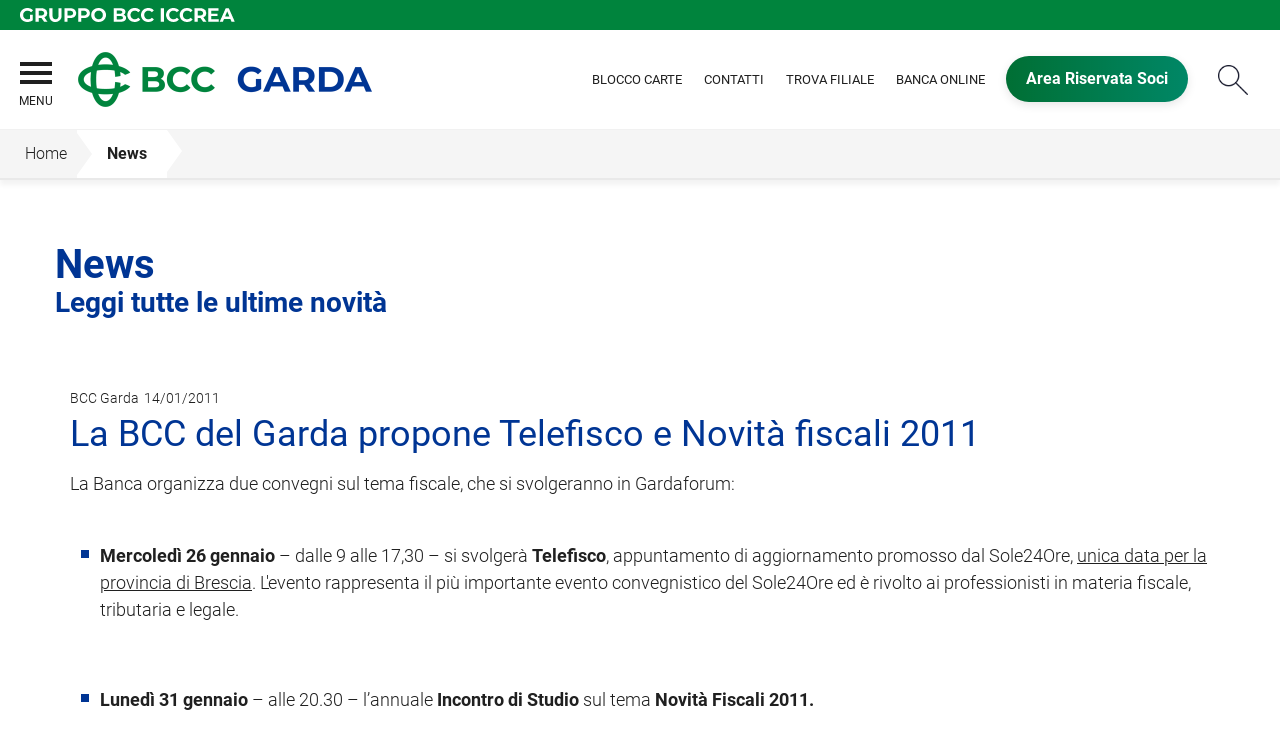

--- FILE ---
content_type: text/html; Charset=UTF-8
request_url: https://www.bccgarda.it/news/dettaglio_news_div.asp?i_menuID=56337&hNewsID=60806
body_size: 7130
content:
<!DOCTYPE HTML>
<html xmlns="http://www.w3.org/1999/xhtml" xmlns:og="http://ogp.me/ns#" xmlns:fb="http://www.facebook.com/2008/fbml" lang="it">
<head>
<title>BCC Garda &mdash; La BCC del Garda propone Telefisco e Novità fiscali 2011</title>
<meta http-equiv="Content-Type" content="text/html; charset=utf-8">
<meta name="description" content="Scopri tutte le novit&#224; di BCC Garda, la tua #communitybank.">
<meta name="keywords" content="news, notizie, novit&#224;, aggiornamenti, news bcc garda">
<meta name="copyright" content="">
<meta name="viewport" content="width=device-width, initial-scale=1.0, maximum-scale=5.0, user-scalable=yes" />
<meta property="og:type" content="website" />
<meta property="og:title" content="BCC Garda &mdash; La BCC del Garda propone Telefisco e Novit&#224; fiscali 2011">
<meta property="og:description" content="Scopri tutte le novit&#224; di BCC Garda, la tua #communitybank.">
<!-- facebook -->
<meta name="facebookexternalhit" content="index" />
<meta property="og:site_name" content="BCC Garda" />
<meta property="og:image" content="https://static.publisher.iccrea.bcc.it/archivio/502/130096.jpg" />
<meta property="og:image:width" content="835" />
<meta property="og:image:height" content="835" />
<!-- facebook -->
<!-- twitter -->
<meta name="twitter:card" content="summary" />
<meta name="twitter:title" content="La BCC del Garda propone Telefisco e Novit&#224; fiscali 2011" />
<meta name="twitter:description" content="Scopri tutte le novit&#224; di BCC Garda, la tua #communitybank." />
<meta name="twitter:image" content="https://static.publisher.iccrea.bcc.it/archivio/502/130096.jpg" />
<!-- twitter -->
<meta name="google-site-verification" content="ZeuYXPwRtWHE6wtRkpLgchsEbjPLNeK9voz1TFP4WHQ" />
<link rel="preconnect" href="https://static.publisher.iccrea.bcc.it/" crossorigin>
<link rel="dns-prefetch" href="https://static.publisher.iccrea.bcc.it/">
<link rel="shortcut icon" href="https://www.bccgarda.it/favicon.ico" type="image/vnd.microsoft.icon" />
<link rel="icon" href="https://www.bccgarda.it/favicon.ico" type="image/vnd.microsoft.icon" />
<link rel="preload" href="https://static.publisher.iccrea.bcc.it/archivio/fonts/roboto/roboto-v16-latin-100.woff2" as="font" type="font/woff2" fetchpriority="high" crossorigin="anonymous">
<link rel="preload" href="https://static.publisher.iccrea.bcc.it/archivio/fonts/roboto/roboto-v16-latin-300.woff2" as="font" type="font/woff2" fetchpriority="high" crossorigin="anonymous">
<link rel="preload" href="https://static.publisher.iccrea.bcc.it/archivio/fonts/roboto/roboto-v16-latin-regular.woff2" as="font" type="font/woff2" fetchpriority="high" crossorigin="anonymous">
<link rel="preload" href="https://static.publisher.iccrea.bcc.it/archivio/fonts/roboto/roboto-v16-latin-500.woff2" as="font" type="font/woff2" fetchpriority="high" crossorigin="anonymous">
<link rel="preload" href="https://static.publisher.iccrea.bcc.it/archivio/fonts/roboto/roboto-v16-latin-700.woff2" as="font" type="font/woff2" fetchpriority="high" crossorigin="anonymous">
<link rel="preload" href="https://static.publisher.iccrea.bcc.it/archivio/fonts/roboto-condensed/roboto-condensed-v14-latin-700.woff2" as="font" type="font/woff2" fetchpriority="high" crossorigin="anonymous">
<link rel="stylesheet" type="text/css" href="https://static.publisher.iccrea.bcc.it/archivio/css/base/jquery/ui.all.css" />
<link rel="stylesheet" type="text/css" href="https://static.publisher.iccrea.bcc.it/archivio/css/base/moduli.combined.css">
<link rel="stylesheet" type="text/css" href="https://static.publisher.iccrea.bcc.it/archivio/css/base/identitario2019.css">
<link rel="stylesheet" type="text/css" media="print" href="https://static.publisher.iccrea.bcc.it/archivio/css/base/stampante.css">
<link rel="stylesheet" type="text/css" href="https://static.publisher.iccrea.bcc.it/archivio/css/516/style[-516].css" title="default">
<script type="text/javascript">
var WEB_URL = "..";
var CDN_URL="..";
WEB_URL = "https://www.bccgarda.it/";
CDN_URL = "https://static.publisher.iccrea.bcc.it/";
</script><script type="text/javascript" src="https://static.publisher.iccrea.bcc.it/jquery/current/jquery-3.6.0.min.js?d=20220422135500"></script>
<script type="text/javascript" src="https://static.publisher.iccrea.bcc.it/jquery/current/jquery-ui.min.1.13.js?d=20220422135500" defer></script>
<script type="text/javascript" src="https://static.publisher.iccrea.bcc.it/jquery/plugins/jquery.bccPopUp.js" defer></script>
<script type="text/javascript" src="https://static.publisher.iccrea.bcc.it/jquery/plugins/jquery.AnnuarioSearchBox.js?d=20220422135500" defer></script>
<script type="text/javascript" src="https://static.publisher.iccrea.bcc.it/jquery/plugins/jquery.steps.min.js?d=20230516144400" defer></script>
<script type="text/javascript" src="https://static.publisher.iccrea.bcc.it/js/utils.min.js?d=20250226162200" defer></script>
<script type="text/javascript" src="https://www.bccgarda.it/custom/custom.js"></script>
<script type="text/javascript" src="https://static.publisher.iccrea.bcc.it/js/identitario2019.min.js?d=20260128001800"></script>
<link rel="preconnect" href="https://maps.googleapis.com" crossorigin>
<script type="text/javascript" src="//maps.googleapis.com/maps/api/js?language=it&amp;libraries=places&key=AIzaSyAyqLS4cgQfsSRGhfFeBNprkF74SvDrv3c" defer></script>
<script type="text/javascript" src="https://www.bccgarda.it/framework/js/cookies.dyn.js" defer></script>
<!--[if lt IE 9]><script type="text/javascript" src="https://static.publisher.iccrea.bcc.it/js/html5shiv.js"></script><![endif]-->
<script type="text/javascript">var HAS_PDF_VIEWER =false;$(document).ready(function(){PageHelpers.HAS_PDF_VIEWER = HAS_PDF_VIEWER});</script>
</head>
<body id='b-menu-56337' class='has-news'><script type="text/javascript">jQuery(function(){btCookies.initBannerCookies(false);});</script>
<script src="https://www.bccgarda.it/framework/piwik/piwik.stats.dyn.js" async></script>
	<form name="FRM_RELOAD" method="POST" action="/news/dettaglio_news_div.asp?i_menuID=56337&hNewsID=60806"></form>
	
	<script>
		$(document).ready(function(){
		  $("a[data-link-overlay=true]").PopUpLink();
  
		});
	</script>
<header class="l-header">
<div class="c-note-head">
<div class="l-container-fluid">
<div class="c-iccrea-logo">
<div class="tdBan2" ><img src="https://static.publisher.iccrea.bcc.it/archivio/502/131177.svg?d=20180410001809" border="0" id="banner-131177" alt="Gruppo BCC Iccrea"></div>
</div>

<div class="c-bcc-logo">
<div class="tdBan3" ></div>
</div>
</div>
</div>

<nav class="l-nav">
<div class="l-container-fluid">
<div aria-expanded="false" class="o-menu-reveal" role="button" tabindex="0">
<div class="o-menu-icon"></div>
<span>menu</span><strong>&nbsp;</strong></div>

<div class="c-main-nav">
<div class="o-bg-menu">
<div class="c-main-nav-cont">
<div class="c-menu-cont">
<div class="tdMenuCSS52" ><ul id="topmenu" class="lstQck52Liv0"><li class="liv0 lstQckLi52Liv0Li0" id="lstQck56350"><a href="#" target="_self" title="Vai a La Banca" class="submenu liv0">La Banca</a><ul class="lstQck52Liv1"><li class="liv1 lstQckLi52Liv1Li0" id="lstQck10312"><a href="https://www.bccgarda.it/template/default.asp?i_menuID=10312" title="Vai a La storia" class=" liv1">La storia</a></li><li class="liv1 lstQckLi52Liv1Li1" id="lstQck45656"><a href="/annuario/dettaglio.asp?abi=8676&i_menuID=45656" target="_self" title="Vai a La sede" class=" liv1">La sede</a></li><li class="liv1 lstQckLi52Liv1Li2" id="lstQck57021"><a href="/annuario/organisociali.asp?abi=8676&i_menuID=57021" target="_self" title="Vai a Assetto istituzionale" class=" liv1">Assetto istituzionale</a></li><li class="liv1 lstQckLi52Liv1Li3" id="lstQck65528"><a href="/doc2/default.asp?i_archivioID=54381&i_cartellaID=86040&i_menuID=65528" target="_self" title="Vai a Documenti" class=" liv1">Documenti</a></li><li class="liv1 lstQckLi52Liv1Li4" id="lstQck70818"><a href="https://www.gruppobcciccrea.it/Pagine/Default.aspx" target="_blank" title="Vai a Il Gruppo BCC Iccrea" class=" liv1">Il Gruppo BCC Iccrea</a></li><li class="liv1 lstQckLi52Liv1Li5" id="lstQck45651"><a href="https://www.bccgarda.it/template/default.asp?i_menuID=45651" title="Vai a BCC Garda Notizie" class=" liv1">BCC Garda Notizie</a></li><li class="liv1 lstQckLi52Liv1Li6" id="lstQck10284"><a href="https://www.bccgarda.it/template/default.asp?i_menuID=10284" title="Vai a Lavora con noi" class=" liv1">Lavora con noi</a></li><li class="liv1 lstQckLi52Liv1Li7 endNavMenu" id="lstQck72950"><a href="https://www.bccgarda.it/template/default.asp?i_menuID=72950" title="Vai a Etica di Gruppo e Whistleblowing" class="submenu noBorder liv1">Etica di Gruppo e Whistleblowing</a></li></ul></li><li class="liv0 lstQckLi52Liv0Li1" id="lstQck56408"><a href="#!" target="_self" title="Vai a La nostra offerta" class="submenu liv0">La nostra offerta</a><ul class="lstQck52Liv1"><li class="liv1 lstQckLi52Liv1Li0" id="lstQck56409"><a href="https://www.bccgarda.it/template/default.asp?i_menuID=56409" title="Vai a Privati e Famiglie" class=" liv1">Privati e Famiglie</a></li><li class="liv1 lstQckLi52Liv1Li1" id="lstQck56410"><a href="https://www.bccgarda.it/template/default.asp?i_menuID=56410" title="Vai a Imprese" class=" liv1">Imprese</a></li><li class="liv1 lstQckLi52Liv1Li2" id="lstQck56412"><a href="https://www.bccgarda.it/template/default.asp?i_menuID=56412" title="Vai a Giovani" class=" liv1">Giovani</a></li><li class="liv1 lstQckLi52Liv1Li3" id="lstQck56413"><a href="https://www.bccgarda.it/template/default.asp?i_menuID=56413" title="Vai a Soci" class=" liv1">Soci</a></li><li class="liv1 lstQckLi52Liv1Li4 endNavMenu" id="lstQck56411"><a href="https://www.bccgarda.it/template/default.asp?i_menuID=56411" title="Vai a Professionisti" class=" noBorder liv1">Professionisti</a></li></ul></li><li class="liv0 lstQckLi52Liv0Li2" id="lstQck65527"><a href="#!" target="_self" title="Vai a Spazio Soci" class="submenu liv0">Spazio Soci</a><ul class="lstQck52Liv1"><li class="liv1 lstQckLi52Liv1Li0" id="lstQck55582"><a href="https://www.bccgarda.it/template/default.asp?i_menuID=55582" title="Vai a Come si diventa socio" class=" liv1">Come si diventa socio</a></li><li class="liv1 lstQckLi52Liv1Li1" id="lstQck59844"><a href="https://www.bccgarda.it/template/default.asp?i_menuID=59844" title="Vai a I vantaggi a favore dei Soci" class=" liv1">I vantaggi a favore dei Soci</a></li><li class="liv1 lstQckLi52Liv1Li2" id="lstQck71924"><a href="/io-merito" target="_self" title="Edizione 2023 delle borse di studio di BCC Garda" class=" liv1">Borse di Studio 2025 - Io merito</a></li><li class="liv1 lstQckLi52Liv1Li3" id="lstQck46195"><a href="https://www.bccgarda.it/template/default.asp?i_menuID=46195" title="Vai a Elenco Comitati Territoriali e Gruppo Giovani Soci" class=" liv1">Elenco Comitati Territoriali e Gruppo Giovani Soci</a></li><li class="liv1 lstQckLi52Liv1Li4" id="lstQck55597"><a href="https://www.bccgarda.it/template/default.asp?i_menuID=55597" title="Vai a I Comitati territoriali e Gruppo Giovani Soci" class=" liv1">I Comitati territoriali e Gruppo Giovani Soci</a></li><li class="liv1 lstQckLi52Liv1Li5" id="lstQck55598"><a href="https://www.bccgarda.it/template/default.asp?i_menuID=55598" title="Vai a Rassegna Stampa" class=" liv1">Rassegna Stampa</a></li><li class="liv1 lstQckLi52Liv1Li6" id="lstQck55599"><a href="https://www.bccgarda.it/template/default.asp?i_menuID=55599" title="Vai a Archivio Assemblee" class=" liv1">Archivio Assemblee</a></li><li class="liv1 lstQckLi52Liv1Li7 endNavMenu" id="lstQck73238"><a href="https://www.bccgarda.it/template/default.asp?i_menuID=73238" title="Vai a Assemblea Sociale 2024" class=" noBorder liv1">Assemblea Sociale 2024</a></li></ul></li><li class="liv0 lstQckLi52Liv0Li3" id="lstQck56353"><a href="#" target="_self" title="Vai a BCC del Garda per la Comunità" class="submenu liv0">BCC del Garda per la Comunità</a><ul class="lstQck52Liv1"><li class="liv1 lstQckLi52Liv1Li0" id="lstQck56695"><a href="http://www.gardavita.it" target="_blank" title="Vai a Garda Vita" class=" liv1">Garda Vita</a></li><li class="liv1 lstQckLi52Liv1Li1" id="lstQck62360"><a href="https://www.bccgarda.it/template/default.asp?i_menuID=62360" title="Vai a La Sostenibilità" class=" liv1">La Sostenibilità</a></li><li class="liv1 lstQckLi52Liv1Li2" id="lstQck75055"><a href="https://www.bccgarda.it/template/default.asp?i_menuID=75055" title="Vai a La Sostenibilit&#224; per BCC Garda" class=" liv1">La Sostenibilit&#224; per BCC Garda</a></li><li class="liv1 lstQckLi52Liv1Li3" id="lstQck56696"><a href="https://www.bccgarda.it/template/default.asp?i_menuID=56696" title="Vai a GardaForum" class=" liv1">GardaForum</a></li><li class="liv1 lstQckLi52Liv1Li4" id="lstQck68805"><a href="https://www.bccgarda.it/template/default.asp?i_menuID=68805" title="Vai a CREO" class="submenu liv1">CREO</a></li><li class="liv1 lstQckLi52Liv1Li5" id="lstQck69037"><a href="https://www.bccgarda.it/template/default.asp?i_menuID=69018" target="_self" title="Vai a Eventi per i Giovani" class=" liv1">Eventi per i Giovani</a></li><li class="liv1 lstQckLi52Liv1Li6 endNavMenu" id="lstQck71285"><a href="https://www.bccgarda.it/template/default.asp?i_menuID=71285" title="Vai a Eventi" class=" noBorder liv1">Eventi</a></li></ul></li><li class="liv0 lstQckLi52Liv0Li4 endNavMenu" id="lstQck56354"><a href="#" target="_self" title="Vai a Contatti" class="submenu noBorder liv0">Contatti</a><ul class="lstQck52Liv1"><li class="liv1 lstQckLi52Liv1Li0" id="lstQck56566"><a href="https://www.bccgarda.it/template/default.asp?i_menuID=56566" title="Vai a Contattaci" class=" liv1">Contattaci</a></li><li class="liv1 lstQckLi52Liv1Li1" id="lstQck56382"><a href="https://www.bccgarda.it/template/default.asp?i_menuID=56382" title="Vai a Le Filiali" class=" liv1">Le Filiali</a></li><li class="liv1 lstQckLi52Liv1Li2" id="lstQck10548"><a href="https://www.bccgarda.it/template/default.asp?i_menuID=10548" title="Vai a Assistenza RelaxBanking" class=" liv1">Assistenza RelaxBanking</a></li><li class="liv1 lstQckLi52Liv1Li3 endNavMenu" id="lstQck12510"><a href="https://www.bccgarda.it/template/default.asp?i_menuID=12510" title="Vai a Blocco carte" class=" noBorder liv1">Blocco carte</a></li></ul></li></ul></div>
</div>

<div class="c-menu-sidebar">
<div class="tdLan47" ></div>
</div>
</div>
</div>

<button class="o-scroll-close" style="display: inline-block;" type="button"><span>Chiudi menu</span></button>
</div>

<div class="c-main-logo">
<div class="tdBan1" ><a class="adobe-banner-link" data-tracking-method="bannerClick" href="https://www.bccgarda.it/system/bannerTrans.asp?id=25899" title="Vai alla Home Page" target="_self"><img src="https://static.publisher.iccrea.bcc.it/archivio/516/161039.png?d=20250730001809" border="0" id="161039" alt="logo BCC Garda"></a></div>
</div>

<div class="c-login">
<div class="tdLogout55" ></div>
</div>

<div class="c-utility">
<div class="tdQck4" ><table border="0" cellpadding="0" cellspacing="0"><tr><td class="lstQck4Liv0" id="menu56333"><a href="https://www.bccgarda.it/template/default.asp?i_menuID=12510" class="lstQck4Liv0" id="lnkmenu56333" target="_self" title="Vai a Blocco Carte">Blocco Carte</a></td><td class="lstQck4Liv0" id="menu56334"><a href="https://www.bccgarda.it/template/default.asp?i_menuID=56566" class="lstQck4Liv0" id="lnkmenu56334" target="_self" title="Vai a Contatti">Contatti</a></td><td class="lstQck4Liv0" id="menu56335"><a href="https://www.bccgarda.it/template/default.asp?i_menuID=56382" class="lstQck4Liv0" id="lnkmenu56335" target="_self" title="Vai a Trova filiale">Trova filiale</a></td><td class="lstQck4Liv0" id="menu56336"><a href="https://www.relaxbanking.it/relaxbanking/zk/access/relaxBanking.zul" class="lstQck4Liv0" id="lnkmenu56336" target="_blank" title="RelaxBanking">Banca Online</a></td><td class="lstQck4Liv0" id="menu64944"><a href="https://www.bccgarda.it/template/default.asp?i_menuID=67528" class="lstQck4Liv0" id="lnkmenu64944" target="_self" title="Area Riservata Soci">Area Riservata Soci</a></td></tr></table></div>
</div>

<div class="c-src-reveal"><button id="o-src-reveal" name="reveal-search">Cerca</button></div>
</div>

<div class="c-search-bar">
<div class="l-container-fluid">
<form action="" method="post" name="FRM_RICERCA"><input class="src_top" onclick="ricercaSubmit()" type="button" value="Submit Query" /> <input class="src" id="src" name="txtTesto" type="text" value="Cerca" /></form>
</div>
</div>
</nav>
</header>

<section class="l-tab-comunication">
<div class="l-container-fluid">
<div class="c-tab-social">
<div class="tdLan65" ><table cellpadding="0" cellspacing="0" border="0"><tr><td class="tdLTd65"><table width="100%" cellspacing="0" cellpadding="0" border="0"><tr class="trLin65"><td class="tdLin65">tab social</td></tr><tr><td><div class="tdLTd65"><p><a href="https://www.facebook.com/bccgarda" target="_blank"><img alt="Facebook" border="0" height="39" src="//static.publisher.iccrea.bcc.it/archivio/511/127811.PNG" width="39" /></a></p></div></td></tr><tr><td><div class="tdLTd65"><a href="https://www.instagram.com/bccgarda/" target="_blank"><img alt="Instagram" border="0" height="39" src="//static.publisher.iccrea.bcc.it//archivio/511/127814.PNG" width="39" /></a></div></td></tr>   </table> </td>   </tr>   <tr>   <td><div class="tdLan65">&nbsp;</div></td>   </tr></table></div>
</div>
</div>
</section>
<div class='l-bread-nav '><div class='l-breadcrumb'><div class='c-breadcrumb' aria-label='breadcrumbs' role='navigation'><ul><li id='menu--516' class='o-breadcrumb-link o-breadcrumb-home'><a href="https://www.bccgarda.it/default.asp"title='Home'>Home</a></li><li class='o-divider'>&gt;</li><li id='menu-56337' class='o-breadcrumb-link '><a href="javascript:void(0);"title='News'>News</a></li></ul></div></div><button class='o-int-nav-reveal'></button></div><script language="javascript" type="text/javascript" src="https://static.publisher.iccrea.bcc.it/js/bcc.breadcrumb.down.js?d=20221118123200" defer></script>

<div id="precontent-banner">
<div id="container">
<div class="tdLan63" ></div>
</div>
</div>

<div id="boxTestoGarda">
		<!--<DIV class="tdLan61" ></DIV>--></div>

<section class="l-main-content">
<div class="c-main-title">
<div class="tdLan6" ><table cellpadding="0" cellspacing="0" border="0"><tr><td class="tdLTd6"><table width="100%" cellspacing="0" cellpadding="0" border="0"><tr class="trLin6"><td class="tdLin6">titolo</td></tr><tr><td><div class="tdLTd6"><h1>News</h1>

<h2>Leggi tutte le ultime novit&agrave;</h2>
</div></td></tr>   </table> </td>   </tr>   <tr>   <td><div class="tdLan6">&nbsp;</div></td>   </tr></table></div>
</div>

<div class="c-main-content">
<div class="tdCc14" >

 <link href="https://www.bccgarda.it/css/jquery/jquery.share.css" type="text/css" rel="stylesheet">
 <script type="text/javascript" src="https://www.bccgarda.it/jquery/plugins/jquery.share.js"></script>
 <div id=dettaglio_news>
	<div class="back_news_top"><a class="return" href="https://www.bccgarda.it/news/default.asp?i_menuID=56337" title="Torna all'elenco delle news">Torna alle news</a></div>
	<div class="add_this_new_top">
	
			<div  id="socialSharingtop" name="socialSharingtop"></div>
			<script type="text/javascript">
				$("#socialSharingtop").share({
					networks: ["facebook","twitter","linkedin","email"],
					title :'La BCC del Garda propone Telefisco e Novità fiscali 2011'
				});
			</script>
	</div>
	<div class="tematicaNews" id="638" tematicaid="638">BCC Garda</div>

    <div class="dataNews">14/01/2011</div>
    <div  class="titolonews">La BCC del Garda propone Telefisco e Novità fiscali 2011</div>
    
    <div class="testoNews"><div>La Banca organizza due convegni sul tema fiscale, che si svolgeranno in Gardaforum:</div>
<div> </div>
<ul type="disc">
    <li><b>Mercoledì 26 gennaio</b> – dalle 9 alle 17,30 – si svolgerà <b>Telefisco</b>, appuntamento di aggiornamento promosso dal Sole24Ore, <u>unica data per la provincia di Brescia</u>. L'evento rappresenta il più importante evento convegnistico del Sole24Ore ed è rivolto ai professionisti in materia fiscale, tributaria e legale.</li>
</ul>
<div><b> </b></div>
<ul type="disc">
    <li><b>Lunedì 31 gennaio</b> – alle 20.30 – l’annuale <b>Incontro di Studio</b> sul tema <b>Novità Fiscali 2011.</b></li>
</ul>
<div>Il Convegno tratterà, in particolare, i temi:</div>
<div>Þ   l’intensificazione del redditometro tra vecchia e nuova procedura;</div>
<div>Þ   le imprese in perdita sistemica;</div>
<div>Þ   la cedolare secca sugli affitti;</div>
<div>Þ   le novità interpretative dell’Agenzia delle Entrate.</div>
<div> </div>
<div><u>Per entrambi gli eventi l’Ordine dei Dottori commercialisti ed Esperti contabili di Brescia riconoscerà crediti formativi agli iscritti all’Albo. A questo proposito sarà necessaria l’iscrizione direttamente tramite l’Ordine di Brescia.</u></div>
	</div>
    <!--inserimento gallery-->
	<div class="gallery_news">
		
	</div>
	<!--inserimento addthis e tag-->
	<div class="tags_dettaglio_news">
		
		</div>
	<div class="add_this_new_bottom">
		
			<div  id="socialSharingbottom" name="socialSharingbottom"></div>
			<script type="text/javascript">
				$("#socialSharingbottom").share({
					networks: ["facebook","twitter","linkedin","email"],
					title :'La BCC del Garda propone Telefisco e Novità fiscali 2011'
				});
			</script>
	</div>
	<div class="back_news_bottom"><a class="return" href="https://www.bccgarda.it/news/default.asp?i_menuID=56337" title="Torna all'elenco delle news">Torna alle news</a></div>
</div></div>
</div>

<div class="tdLan29" ></div>

<div class="l-riservata">
<div class="tdLan64" ></div>
</div>

<div class="l-product-filter">
<div class="c-product-filter">
<div class="tdLan48" ></div>
</div>
</div>
</section>

<section class="l-news">
<div class="l-container">
<div class="c-news">
<div class="tdLan46" ><table cellpadding="0" cellspacing="0" border="0"><tr><td class="tdLTd46"><table width="100%" cellspacing="0" cellpadding="0" border="0"><tr class="trLin46"><td class="tdLin46">content</td></tr><tr><td><div class="tdLTd46"><ul>
	<li><a class="bancaOnline" href="https://www.relaxbanking.it/relaxbanking/sso.LoginMobile" target="_blank">Banca Online</a></li>
	<li><a href="https://www.bccgarda.it/template/default.asp?i_menuID=56566">Contatti</a></li>
	<li><a href="/annuario/sportelli.asp?abi=8676&amp;i_menuID=45657">Trova filiale</a></li>
</ul>
</div></td></tr>   </table> </td>   </tr>   <tr>   <td><div class="tdLan46">&nbsp;</div></td>   </tr></table></div>
</div>
</div>
</section>

<div id="footer_areaRiservata">
<div id="container">
<div class="tdBan20" ></div>
</div>
</div>

<section class="l-pre-footer">
<div class="l-container">
<div class="c-pre-footer">
<div class="tdQck33" ><table border="0" cellpadding="0" cellspacing="0"><tr><td class="lstQck33Liv0" id="menu34203"><a href="https://www.bccgarda.it/template/default.asp?i_menuID=34203" class="lstQck33Liv0" id="lnkmenu34203" target="" title="Vai a Trasparenza">Trasparenza</a></td><td class="lstQck33Liv0" id="menu56374"><a href="https://www.bccgarda.it/template/default.asp?i_menuID=56374" class="lstQck33Liv0" id="lnkmenu56374" target="" title="Vai a Normative">Normative</a></td><td class="lstQck33Liv0" id="menu56596"><a href="https://www.acf.consob.it" class="lstQck33Liv0" id="lnkmenu56596" target="_blank" title="Vai a Arbitro Controversie Finanziarie">Arbitro Controversie Finanziarie</a></td><td class="lstQck33Liv0" id="menu57754"><a href="https://www.bccgarda.it/template/default.asp?i_menuID=57665" class="lstQck33Liv0" id="lnkmenu57754" target="_self" title="Vai a PSD2-TPP">PSD2-TPP</a></td><td class="lstQck33Liv0" id="menu64440"><a href="https://www.bccgarda.it/template/default.asp?i_menuID=64391" class="lstQck33Liv0" id="lnkmenu64440" target="_self" title="Vai a Nuove regole europee di definizione del default">Nuove regole europee di definizione del default</a></td><td class="lstQck33Liv0" id="menu68165"><a href="https://www.bccgarda.it/template/default.asp?i_menuID=68165" class="lstQck33Liv0" id="lnkmenu68165" target="" title="Vai a Disconoscimento">Disconoscimento</a></td><td class="lstQck33Liv0" id="menu68775"><a href="https://www.bccgarda.it/template/default.asp?i_menuID=68775" class="lstQck33Liv0" id="lnkmenu68775" target="" title="Vai a Accessibilità">Accessibilità</a></td><td class="lstQck33Liv0" id="menu68353"><a href="https://www.bccgarda.it/template/default.asp?i_menuID=68353" class="lstQck33Liv0" id="lnkmenu68353" target="" title="Vai a Reclami">Reclami</a></td></tr></table></div>
</div>
</div>
</section>
<footer class="l-footer"><div class="l-container"><div id='footer-box-1' class='c-footer-custom'><img alt="BCC Garda" class="o-footer-logo" height="356" src="https://static.publisher.iccrea.bcc.it/archivio/516/194147.WEBP" width="2245" />
<ul class="c-footer-info">
	<li>Via Trieste 62 - 25018</li>
	<li>Montichiari (BS)</li>
	<li>Tel: 0309654.1</li>
	<li>C.F. 00285660171</li>
	<li>Aderente al Gruppo bancario Cooperativo Iccrea</li>
	<li>Partecipante al Gruppo IVA Gruppo Bancario Cooperativo Iccrea, Partita IVA 15240741007</li>
	<li>Intermediario soggetto alla vigilanza Ivass iscrizione Rui n.&nbsp;D000078983&nbsp;consultabile al sito&nbsp;<a data-auth="NotApplicable"  href="https://web.archive.org/web/20220625200251/https://ruipubblico.ivass.it/rui-pubblica/ng/#/home" rel="noopener noreferrer" target="_blank">https://ruipubblico.ivass.it/rui-pubblica/ng/#/home</a></li>
</ul>

<ul class="c-footer-social">
	<li><a  href="http://web.archive.org/web/20220625200251/https://www.facebook.com/bccdelgarda/" target="_blank"><img alt="Facebook_footer" src="https://web.archive.org/web/20220625200251im_/https://static.publisher.iccrea.bcc.it/archivio/511/131170.SVG" /></a></li>
</ul>

<ul class="c-footer-info">
	<li>&copy;2017 Iccrea Banca S.p.A</li>
	<li>Realizzato da&nbsp;<a  href="http://web.archive.org/web/20220625200251/http://www.iccreabanca.it/" target="_blank">Iccrea Banca S.p.A.</a></li>
</ul>
</div><div id='footer-box-2' class='c-footer-menu'><div class='c-footer-list' id='footer-section-0'> <div class="l-footer-label-links" role="navigation"><a href='#!'>La Banca</a></div><ul class='c-footer-links'><li><a title="Vai a La storia" href='https://www.bccgarda.it/template/default.asp?i_menuID=10312' target='_self'>La storia</a></li><li><a title="Vai a La sede" href='https://www.bccgarda.it/annuario/dettaglio.asp?abi=8676&i_menuID=45656' target='_self'>La sede</a></li><li><a title="Vai a Assetto Istutuzionale" href='https://www.bccgarda.it/annuario/organisociali.asp?abi=8676&i_menuID=57021' target='_blank'>Assetto Istutuzionale</a></li><li><a title="Vai a Documenti" href='https://www.bccgarda.it/doc2/default.asp?i_archivioID=54381&i_cartellaID=86040&i_menuID=65528' target='_self'>Documenti</a></li><li><a title="Vai a Gruppo BCC Iccrea" href='https://www.gruppobcciccrea.it' target='_blank'>Gruppo BCC Iccrea</a></li><li><a title="Vai a BCC Garda Notizie" href='https://www.bccgarda.it/template/default.asp?i_menuID=45651' target='_self'>BCC Garda Notizie</a></li><li><a title="Vai a Lavora con noi" href='https://www.bccgarda.it/template/default.asp?i_menuID=10284' target='_self'>Lavora con noi</a></li></ul></div><div class='c-footer-list' id='footer-section-1'> <div class="l-footer-label-links" role="navigation"><a href='#!'>La nostra offerta</a></div><ul class='c-footer-links'><li><a title="Vai a Privati e Famiglie" href='https://www.bccgarda.it/template/default.asp?i_menuID=56409' target='_self'>Privati e Famiglie</a></li><li><a title="Vai a Giovani" href='https://www.bccgarda.it/template/default.asp?i_menuID=56412' target='_self'>Giovani</a></li><li><a title="Vai a Imprese" href='https://www.bccgarda.it/template/default.asp?i_menuID=56410' target='_self'>Imprese</a></li><li><a title="Vai a Soci" href='https://www.bccgarda.it/template/default.asp?i_menuID=56413' target='_self'>Soci</a></li><li><a title="Vai a Professionisti" href='https://www.bccgarda.it/template/default.asp?i_menuID=56411' target='_self'>Professionisti</a></li></ul></div><div class='c-footer-list' id='footer-section-2'> <div class="l-footer-label-links" role="navigation">Spazio Soci</div><ul class='c-footer-links'><li><a title="Vai a Come si diventa socio" href='https://www.bccgarda.it/template/default.asp?i_menuID=55582' target='_self'>Come si diventa socio</a></li><li><a title="Vai a I vantaggi a favore dei Soci" href='https://www.bccgarda.it/template/default.asp?i_menuID=59844' target='_self'>I vantaggi a favore dei Soci</a></li><li><a title="Vai a Borse di Studio 2025- Io merito" href='https://www.bccgarda.it/template/default.asp?i_menuID=63593' target='_self'>Borse di Studio 2025- Io merito</a></li><li><a title="Vai a Elenco Comitati Territoriali e Gruppo Giovani Soci" href='https://www.bccgarda.it/template/default.asp?i_menuID=46195' target='_self'>Elenco Comitati Territoriali e Gruppo Giovani Soci</a></li><li><a title="Vai a I Comitati territoriali e Gruppo Giovani Soci" href='https://www.bccgarda.it/template/default.asp?i_menuID=55597' target='_self'>I Comitati territoriali e Gruppo Giovani Soci</a></li><li><a title="Vai a Rassegna Stampa" href='https://www.bccgarda.it/template/default.asp?i_menuID=55598' target='_self'>Rassegna Stampa</a></li></ul></div><div class='c-footer-list' id='footer-section-3'> <div class="l-footer-label-links" role="navigation"><a href='#!'>BCC del Garda per la Comunità</a></div><ul class='c-footer-links'><li><a title="Vai a Garda Vita" href='http://www.gardavita.it' target='_self'>Garda Vita</a></li><li><a title="Vai a GardaForum" href='https://www.bccgarda.it/template/default.asp?i_menuID=56696' target='_self'>GardaForum</a></li><li><a title="Vai a La Sostenibilità" href='https://www.bccgarda.it/template/default.asp?i_menuID=62360' target='_self'>La Sostenibilità</a></li><li><a title="Vai a La Sostenibilit&#224; per BCC Garda" href='https://www.bccgarda.it/template/default.asp?i_menuID=75055' target='_self'>La Sostenibilit&#224; per BCC Garda</a></li></ul></div><div class='c-footer-list' id='footer-section-4'> <div class="l-footer-label-links" role="navigation"><a href='#!'>Contatti</a></div><ul class='c-footer-links'><li><a title="Vai a Contattaci" href='https://www.bccgarda.it/template/default.asp?i_menuID=56566' target='_self'>Contattaci</a></li><li><a title="Vai a Le Filiali" href='https://www.bccgarda.it/template/default.asp?i_menuID=56382' target='_self'>Le Filiali</a></li><li><a title="Vai a Assistenza RelaxBanking" href='https://www.bccgarda.it/template/default.asp?i_menuID=10548' target='_self'>Assistenza RelaxBanking</a></li><li><a title="Vai a Blocco carte" href='https://www.bccgarda.it/template/default.asp?i_menuID=12510' target='_self'>Blocco carte</a></li></ul></div></div></div><div class="l-sub-footer"><div class="l-container"><div id='sub-footer-box' class='c-sub-footer' aria-label="Sotto Menu footer del sito" role="navigation"> <div class="l-footer-label-links" role="navigation"><a href='#!'>Legal</a></div><ul class='c-footer-links'><li><a title="Vai a Dati societari" href='https://www.bccgarda.it/template/default.asp?i_menuID=45610' target='_self'>Dati societari</a></li><li><a title="Vai a Privacy" href='https://www.bccgarda.it/template/default.asp?i_menuID=10331' target='_self'>Privacy</a></li><li><a title="Vai a Cookie Policy" href='https://www.bccgarda.it/cookie.asp' target='_self'>Cookie Policy</a></li></ul></div></div></div></footer><script language="javascript" type="text/javascript" src="https://static.publisher.iccrea.bcc.it/js/bcc.footer.min.js?d=20220422135500" defer></script>

<div class="c-mobiletab"><table cellpadding="0" cellspacing="0" border="0"><tr><td class="tdLTd46"><table width="100%" cellspacing="0" cellpadding="0" border="0"><tr class="trLin46"><td class="tdLin46">content</td></tr><tr><td><div class="tdLTd46"><ul>
	<li><a class="bancaOnline" href="https://www.relaxbanking.it/relaxbanking/sso.LoginMobile" target="_blank">Banca Online</a></li>
	<li><a href="https://www.bccgarda.it/template/default.asp?i_menuID=56566">Contatti</a></li>
	<li><a href="/annuario/sportelli.asp?abi=8676&amp;i_menuID=45657">Trova filiale</a></li>
</ul>
</div></td></tr>   </table> </td>   </tr>   <tr>   <td><div class="tdLan46">&nbsp;</div></td>   </tr></table></div>

<div class="c-back-top"></div>

<script type="text/javascript" src="https://static.publisher.iccrea.bcc.it/js/accessiway.min.js" async></script>

<script type="text/javascript" src="/_Incapsula_Resource?SWJIYLWA=719d34d31c8e3a6e6fffd425f7e032f3&ns=1&cb=2052955584" async></script></body>
</html>

--- FILE ---
content_type: text/css
request_url: https://static.publisher.iccrea.bcc.it/archivio/css/516/style[-516].css
body_size: 6633
content:
/*CLASSE: Testata*//* Utility   ---- *//*Profilo utente */#barra-top {  position: relative;  z-index: 150;  width: 100%;  left: 0;}.tdCc14 .o-btn:link, .tdCc14 .o-btn:visited {  cursor: pointer;  background-color: #006f34;  background-image: linear-gradient(270deg, #008766 0%, #006f34 100%);  border: 0;  border-radius: 26px;  box-shadow: 0 3px 10px rgb(0 0 0 / 10%);  color: #fff;  display: inline-block;  padding: 11px 20px;  font-size: 1.6rem;  font-weight: 600;  position: relative;  text-decoration: none;  z-index: 0;  text-transform: none;}.tdCc14 .o-btn:hover {  color: #ffffff;  outline: 0;  text-decoration: none;}.o-btn:before {  content: '';  background-color: #00491f;  background-image: linear-gradient(270deg, #006d52 0%, #00491F 100%);  border-radius: 26px;  bottom: 0;  left: 0;  opacity: 0;  position: absolute;  right: 0;  top: 0;  transition: opacity .3s;  z-index: -1;}.o-btn:hover:before {  opacity: 1;}#b-menu-68353 a.o-btn:link, #b-menu-68353 a.o-btn:visited {  display: inline-block;  position: relative;  max-width: 345px;  width: 100%;  height: 139px;  padding: 30px 0 50px 100px;  font-size: 1.6rem;  font-weight: 400;  line-height: 2.4rem;  text-align: left;  color: #202020 !important;  background-color: #ffffff;  background-image: none;  text-decoration: none;  border-radius: 0;  opacity: 1;  transition: box-shadow .2s;  -ms-transition: box-shadow .3s;  transition: box-shadow .3s;  box-shadow: 0px 3px 10px rgba(0,0,0, .16);}#b-menu-68353 a.o-btn:link strong,#b-menu-68353 a.o-btn:visited strong {  color: #555555;  font-size: 2rem;  line-height: 2.4rem;  display: block;}#b-menu-68353 a.o-btn:hover {  color: #202020;  border: none;  text-decoration: none;  box-shadow: 0px 3px 10px rgba(0,0,0, .3);}#b-menu-68353 a.o-btn:before {  content: '';  float: left;  position: absolute;  width: 58px;  height: 75px;  top: 25px;  left: 30px;  background-image: url(https://static.publisher.iccrea.bcc.it/archivio/656/172771.webp);  background-repeat: no-repeat;  background-size: contain;  background-color: transparent;  border-radius: 0;  opacity: 1;}#b-menu-68353 a.o-btn.disconoscimento:before {  width: 53px;  background-image: url(https://static.publisher.iccrea.bcc.it/archivio/656/172770.webp);}#ProfiloUtente form {  background-color: #426aa2;  text-align: right;  padding: 10px 15px;}.fullSize {  width: 100% !important;}#ctr .login {  box-sizing: border-box;}.login-form.fullSize input.inputbox {  width: 100%;  height: 30px;}.login-form.fullSize .inputlabel {  text-align: left !important;}.login-form.fullSize input.button {  font-size: 14px;  text-transform: uppercase;}.form-block div {  text-align: center;}#ProfiloUtente form #container {  text-align: right;}#ProfiloUtente form {  background-color: #426aa2;  text-align: right;  padding: 10px 15px;}#ProfiloUtente form #container {  text-align: right;}.tdCc14 .login-form img {  width: auto !important;}#ProfiloUtente #userProfile {  max-width: 500px;  overflow: hidden;  color: #ffffff;  text-overflow: ellipsis;  white-space: nowrap;  vertical-align: top;  padding-right: 30px;  margin-right: 5px;  background-image: url(//static.publisher.iccrea.bcc.it/archivio/404/125268.png);  background-position: right 0px;  background-repeat: no-repeat;  background-size: 20px 19px;}#ProfiloUtente #logoutBox {  background-image: url(//static.publisher.iccrea.bcc.it/archivio/404/125266.png);  background-position: top right;  background-repeat: no-repeat;  height: 20px;  width: 20px;  display: inline-block;  vertical-align: middle;  background-size: contain;}.tdReg {  text-align: left;}/*CLASSE: testata*/.c-login {  float: right;  position: relative;  padding: 15px 0 15px 15px;  /*z-index: 100;*/z-index: 210;  top: 10px;  right: 10px;}.c-login:hover .c-login-panel {  display: block;}.c-login-avatar {  display: block;  width: 32px;  height: 32px;  background-image: url(//static.publisher.iccrea.bcc.it/archivio/506/127189.png);  cursor: pointer;}.c-login-panel {  position: absolute;  background-color: #fff;  border-bottom: 3px solid #b2ce27;  width: 300px;  right:0;  top: 55px;  box-shadow:2px 4px 10px rgba(0,0,0,0.3);  display: none;}.c-login-panel a:link, .c-login-panel a:visited {  display: block;  padding: 30px 15px;  border-bottom:1px solid #b5b5b5;  text-decoration: none;  color: #66696c;  font-size: 20px;  font-weight: 300;  transition: color .3s;}.c-login-panel a:hover, .c-login-panel a:active {  color: #b2ce27;}.c-login-panel a:before {  content: '| ';  color:#b2ce27;  font-size: 30px;  font-weight: 600px;}.c-login-panel a:last-child {  border:0;}.c-login-user {  display: block;  padding: 30px 15px;  border-bottom:1px solid #b5b5b5;  font-size: 20px;  font-weight: 400;}/* Pulsante Cerca   ---- *//* Menu   ---- */#b-menu-63733 .l-main-content {  padding-bottom: 0;}.c-news-home h2+.l-news-box {  min-height: 150px;  background-color: #ffffff;  padding: 2.94% 2%;}.c-news-home .l-news-box {  width: 48%;}.c-news-home h2+.l-news-box .o-news-titolo a:link, .c-news-home h2+.l-news-box .o-news-titolo a:visited {  border-bottom: none;  font-weight: 300;  font-size: 21px;  color: #006F34;  font-weight: 300;  line-height: 25px;}.c-news-home h2+.l-news-box .o-news-titolo a:hover {  color: #00491F;}.c-news-home h2+.l-news-box .o-news-titolo a br {  display: none;}.c-news-home h2+.l-news-box .c-news-data {  position: relative;  bottom: 0;}.c-news-home h2+.l-news-box .c-news-data {  border-right: 8px solid #00491F;  float: left;  text-align: right;  font-size: 24px;  font-weight: 400;  color: #202020;  text-transform: uppercase;  line-height: 28px;  padding: 0.6% 3% 0.6% 0;  width: 20%;}.c-news-home h2+.l-news-box .c-news-data div {  float: none;  color: #202020;  margin-right: 3px;  text-transform: uppercase;  font-weight: 400;  font-size: 24px;  line-height: 28px;}.c-news-home h2+.l-news-box .o-news-tematica {  position: relative;  bottom: 0;  left: 0;}.c-news-home h2+.l-news-box .o-news-tematica:before {  display: none;}.c-news-home h2+.l-news-box .o-news-tematica a:link, .c-news-home h2+.l-news-box .tematica a:visited {  padding-left: 0;  font-size: 14px;  color: #006F34;  font-weight: 700;  transition: color .5s;  text-decoration: none;}.c-news-home h2+.l-news-box .o-news-tematica a:hover {  color: #00491F;  text-decoration: underline;}.c-news-home h2+.l-news-box .o-news-titolo {  margin-bottom: 0;}.c-news-home h2+.l-news-box .o-news-titolo a:link, .c-news-home h2+.l-news-box .o-news-titolo a:visited {  transition: color .5s;}.c-news-home h2+.l-news-box .c-news-contenuto {  float: left;  padding: 0 0 0 6%;  width: 79%;  margin: 0;}/* CLASSE link assemblea soci */#b-menu-67528 a.o-btn,#b-menu-56337 a.o-btn, .o-btn {}.newsPrimoPiano {  border-bottom: 5px solid #e7eaec;  padding-bottom: 30px;  margin-bottom: 30px;  width: 100%;  float: left;}.NewsAbstractPrimoPiano span, .NewsAbstractPrimoPiano strong {  color: #202020 !important;  font-weight: 300 !important;  font-size: 1.8rem !important;}#b-menu-56337 .NewsAbstractPrimoPiano img {  float: left;  width: 25%;  height: auto;  margin-right: 15px;}.creo .o-btn {  color: #264d7a;  text-decoration: none;}#b-menu-67528 a.o-btn:hover,#b-menu-56337 a.o-btn:hover, .o-btn:hover, .creo .o-btn:hover {  color: #fff;  text-decoration: none;}/*CLASSE: Spazio Soci*/.l-spazio-soci .row {  margin: 0;}.l-spazio-soci .c-banner-desktop, .l-spazio-soci .c-banner-mobile {  padding: 0;}.l-spazio-soci .container-fluid {  padding: 0;}.l-spazio-soci img {  width: 100%;  height: auto;}.c-banner-mobile {  display: none;}/*CLASSE: Annuario*/#divBccDettaglioOrganiSociali {  display: none;}/*fine Spazio soci*//*CLASSE: Fascia Store Locator*/.l-store-locator {  background-image: url(//static.publisher.iccrea.bcc.it/archivio/581/148521.jpg);  background-repeat: no-repeat;  background-size: cover;  background-position: center;}.c-findme-search {  position: absolute;  right: 25% !important;  top: 50% !important;  bottom: auto !important;  -ms-transform: translateY(-50%);  transform: translateY(-50%);  width: 50px;  height: 30px;  display: inline-block;  background: url(/campagne/images/geo.svg) center center no-repeat;  background-image: url(//static.publisher.iccrea.bcc.it/archivio/css/base/images/standard/google/geo.svg);  background-repeat: no-repeat;  top: 0px;  right: 0px;  bottom: 0px;  cursor: pointer;}.l-store-locator .container {  padding: 30px 0;}.l-store-locator h3 {  font-family: 'Roboto', sans-serif;  font-size: 30px;  font-weight: 400;  margin-top: 0;}.l-store-locator .c-search-form {  float: left;  width: 100%;  position: relative;}.c-search-form .c-input-search {  float: left;  width: 75%;}.l-store-locator .o-search-btn {  float: left;  font-family: 'Roboto', sans-serif;  cursor: pointer;  margin-top: 5px;  margin-left: 35px;}.l-store-locator .o-search-btn:hover {  /* background-image:  url(//static.publisher.iccrea.bcc.it/archivio/581/147783.png); */background-color: #264d7a;}/*Fine Fascia Store Locator*//*CLASSE: Fascia Garda Forum scorrevole*/.l-main-focus {  background-color: #264d7a;  padding-top: 60px;  margin-top: 60px;}.o-focus-more a {  color: #ffffff;}.l-main-sostenibility .o-focus-more a:link {  color: #ffffff;  text-decoration: none;}.l-main-sostenibility .o-focus-more a:after {  content: '';  position: absolute;  display: block;  width: 10px;  height: 10px;  top: 50%;  right: 0%;  border-top: 2px solid #fff;  border-right: 2px solid #fff;  -ms-transform: translate(-50%, -50%) rotate(45deg);  transform: translate(-50%, -50%) rotate(45deg);}.l-main-focus .o-focus-more a:link {  color: #ffffff;}.l-main-focus .o-focus-more a:hover {  color: #ffffff;  text-decoration: underline;}.l-main-focus .container-fluid .c-focus {  max-width: 1170px;  margin: 0 auto;  float: none;  -ms-transform: translateY(-10%);  -moz-transform: translateY(-10%);  -webkit-transform: translateY(-10%);  transform: translateY(-10%);}.l-main-focus .c-focus .launch-title {  display: none;}.c-focus {  position: relative;}.c-focus h3 {  display: none;}.c-focus table, .c-focus .c-focus-table {  position: relative;  width: 100%;  border-collapse: collapse;  border-spacing: 0;  box-shadow: none;}.c-focus-table .c-focus-img {  width: 40%;  padding: 0;  vertical-align: top;}.c-focus-table img {  position: relative;  vertical-align: top;  width: 450px;  height: auto;}.c-focus-table .c-focus-section, .c-focus-table .c-focus-content {  padding-left: 15px;}.c-focus-table .c-focus-content {  display: inline-block;  width: 100%;  height: 160px;  /* height: 200px;   * max-height: 200px;   * margin-bottom: 25px; */overflow: hidden;  position: relative;  color: #ffffff;  font-weight: 400;  padding: 0 15px;  text-align: left;}.c-focus-table .c-focus-section a {  display: inline-block;  color: #ffffff;}.c-focus .c-focus-section strong, .c-focus .o-focus-data strong {  font-size: 16px;  line-height: 24px;  font-weight: 700;  color: #ffffff;  text-transform: uppercase;  display: block;}.c-focus h4 {  font-family: 'Roboto', sans-serif;  color: #ffffff;  font-size: 30px;  line-height: 30px;  font-weight: 400;  margin-top: 10px;  padding-left: 15px;  text-align: left;}.c-focus .c-focus-section a {  font-size: 16px;  line-height: 24px;  font-weight: 700;  text-transform: uppercase;  text-decoration: none;}.c-focus .c-focus-section a:hover {  text-decoration: underline;}.c-focus-info {  position: relative;  -ms-transform: translateY(-100%);  -moz-transform: translateY(-100%);  -webkit-transform: translateY(-100%);  transform: translateY(-100%);}.o-focus-more {  float: right;}.o-focus-more a {  display: block;  font-family: 'Roboto', sans-serif;  text-align: right;  font-size: 16px;  line-height: 24px;  font-weight: 700;  color: #b2ce27;  border-color: transparent;  text-transform: uppercase;  margin-right: 20px;}.l-main-focus .launch-pagination-bullets, .l-main-focus div[class*=launchpagination] {  position: absolute;  left: 50%;  right: auto;  width: auto;  height: 50px;}/* .l-main-focus .launch-pagination-bullets .launch-pagination-bullet, .l-main-focus .launch-pagination-switch, .l-main-focus .launch-pagination-bullets .launch-pagination-bullet:hover {border-radius: 0;width: 15px;height: 15px;background-color: #ffffff;border: 1px solid #264d7a;margin-right: 5px;opacity: 1;}.l-main-focus .launch-pagination-bullets .launch-pagination-bullet-active, .l-main-focus .launch-active-switch {background-color: #264d7a;border: none;border-bottom: 6px solid #264d7a;border: 1px solid #a0a0a0;} */ .l-main-focus .launch-pagination-bullets .launch-pagination-bullet, .l-main-focus .launch-pagination-switch {  width: 16px;  height: 16px;  background: rgb(255,255,255);  background: linear-gradient(90deg, rgba(255,255,255,1) 0%, rgba(212,214,214,1) 100%);  box-shadow: 0 0 2px 3px rgba(0,0,0, .24);  border: 1px solid #D4D6D6;  margin-right: 15px;  opacity: 1;  transition: all .3s;}.l-main-focus .launch-pagination-bullets .launch-pagination-bullet-active {  width: 10px;  height: 10px;}.l-main-focus .launch-pagination-bullets .launch-pagination-bullet:hover {  width: 20px;  height: 20px;}/*Fine Garda Forum*/.l-main-help .c-help img {  width: 100%;  height: auto;}/*CLASSE: icona spazio soci home page*/.l-riservata {  position: fixed;  top: 250px;  right: 0;  z-index: 110;}.l-riservata a {  position: relative;  display: block;}.o-richiamaci-ico-tooltip {  position: absolute;  right: 0;  left: -120%;  top: 50%;  z-index: 20;  opacity: 0;  -ms-transform: translateY(-50%);  transform: translateY(-50%);  transition: opacity .3s;  pointer-events: none;}.o-richiamaci-ico-hover {  position: absolute;  right: 0;  top: 0;  z-index: 10;  opacity: 0;  transition: opacity .3s;}.l-riservata a:hover .o-richiamaci-ico-tooltip, .l-riservata a:hover .o-richiamaci-ico-hover {  opacity: 1;}/*CLASSE: Contenuto Area Riservata Soci*/#footer_areaRiservata {  width: 100%;  display: block;  clear: both;  background-image: url(//static.publisher.iccrea.bcc.it/archivio/404/128679.jpg);  background-position: top center;  background-repeat: repeat-x;}#footer_areaRiservata .tdBan20 img {  display: block;  margin: 0 auto;}.vantaggiTable a {  background-color: #264d7a;  color: #ffffff;  border-radius: 5px;  padding: 5px 10px;  display: block;  margin-bottom: 10px;  text-decoration: none;  position: relative;}.vantaggiTable a:hover {  opacity: .9;  filter: alpha(opacity=90);}.vantaggiTable a:after {  content: '';  display: inline-block;  position: absolute;  right: 15px;  top: 10px;  border-left: 0;  width: 0;  height: 0;  border-top: 20px solid transparent;  border-bottom: 20px solid transparent;  border-left: 30px solid #ffffff;}.tdLan62 .vantaggiTable a {  float: left;  background-color: transparent;  color: #ffffff;}.tdLan62 .vantaggiTable a:hover {  opacity: .9;  filter: alpha(opacity=90);}.tdLan62 .vantaggiTable a:after {  display: none;}.vantaggiTable img {  width: 15%;  height: auto;  vertical-align: middle;}.tdLan62 .vantaggiTable img {  float: left;  margin-right: 10px;  width: 100%;  height: auto;}.vantaggiTable table {  padding: 10px;}.tdLan62 .vantaggiTable > tbody > tr > td:nth-child(1), .tdLan62 .vantaggiTable > tbody > tr > td:nth-child(3) {  background-color: #043882;  vertical-align: top;  border-radius: 5px;  box-sizing: border-box;}.tdLan62 .vantaggiTable table tr:first-child td:first-child {  width: 10%;}.tdLan62 .vantaggiTable strong {  color: #5a934f;}.tdLan62 .vantaggiTable a {  float: left;  padding: 0;  text-align: justify;}.tdLan62 .vantaggiTable ul {  margin: 0;  float: right;}.tdLan62 .vantaggiTable ul li {  list-style: none;}.tdLan62 .vantaggiTable ul li a {  background-color: transparent;  color: #5a934f;}.tdLan62 .vantaggiTable ul li a:hover {  color: #ffffff;}.tdLTd63 img {  width: 1170px;  height: auto;}.EventiSociBCCGarda .EventiBCCGardaData {  color: #222;  line-height: 1.8;  font-size: 12px;  margin-left: 3px;}.EventiSociBCCGarda .EventiBCCGardaTitolo {  clear: left;  font-weight: 400;  line-height: 1.2;  padding: 0;  color: #264d7a;  font-size: 23px;  margin: 0 0 3px 0;}.EventiSociBCCGarda .EventiBCCGardaTitolo a {  clear: left;  font-weight: 400;  line-height: 1.2;  padding: 0;  color: #264d7a;  font-size: 26px;  margin: 0 0 3px 0;  text-decoration: none;}.EventiSociBCCGarda .EventiBCCGardaTitolo a:hover {  opacity: 0.8;}.EventiBCCGardaContainerNewsDett .EventiBCCGardaTitoloDett {  clear: left;  font-weight: 400;  line-height: 1.2;  padding: 0;  color: #264d7a;  font-size: 23px;  margin: 0 0 3px 0;}.EventiBCCGardaContainerNewsDett .EventiBCCGardaAbstractDett {  font-style: italic;}/*CLASSE: Lancio Condiviso*/#divIframe {  padding: 15px 15px 0 0;  background-color: #fff;}/*CLASSE: Questionario*/#divsubmit input {  cursor: pointer;}#divQstDom6271:after {  content: 'Allestimento';  font-size: 24px;  float: none;  display: block;  width: 100%;  padding-top: 30px;  text-transform: uppercase;  color:#264d7a;}#divQstDom6272:after {  content: 'Evento';  font-size: 24px;  float: none;  display: block;  width: 100%;  padding-top: 30px;  text-transform: uppercase;  color:#264d7a;}#divQstDom6273:after {  content: 'Smantellamento';  font-size: 24px;  float: none;  display: block;  width: 100%;  padding-top: 30px;  text-transform: uppercase;  color:#264d7a;}#divQstDom6284:before {  content: 'Anagrafica referente';  font-size: 24px;  float: none;  display: block;  width: 100%;  padding: 25px 0;  color: #264d7a;  text-transform: uppercase;}#divQstDom6442:before {  content: 'Dati Socio Entrante';  font-size: 24px;  float: none;  display: block;  width: 100%;  padding-bottom: 20px;  text-transform: uppercase;  color: #264d7a;  font-weight: 400;}#divQstDom6560:before {  content: 'Dati Socio Uscente';  font-size: 24px;  float: none;  display: block;  width: 100%;  padding-bottom: 20px;  text-transform: uppercase;  color:#264d7a;  font-weight: 400;}#Qst57024 #divEmailInvioNotifica:before {  content: 'Mail operatore';  font-size: 16px;  display: block;  width: 100%;  padding-bottom: 20px;  font-weight: 700;}#Qst57024 #divEmailInvioNotifica {  width: 100%;  text-align: left;  padding: 0 30px;}#Qst57024 #lblEmailInvioNotificaInput {  text-align: center;}#Qst57024 #divEmailInvioNotifica input {  width: 60%;}#divQstDom6283 .o-nota {  margin-bottom: 35px;}#divQstDom6574 {  display: none;}#DivqstRiepilogo57024 #DivRisultatiCompilazioneElenco {  border: 0;  background-color: #fff;  padding: 0;}#divQstDom6283 .questionarioLabel::before {  content: 'Allestimento tipo conferenza';  font-size: 16px;  color: #222;}#divQstDom6283 .questionarioLabel {  font-size: 0px;  color: transparent;}/* css custom *//*------- date e orari -----------*/div#divQstDom6272, div#divQstDom6273, div#divQstDom6274, div#divQstDom6275, div#divQstDom6276, div#divQstDom6277, div#divQstDom6278, div#divQstDom6279, div#divQstDom6280 {  width: 33%;  display: block;  float: left;  padding-left: 5px;  box-sizing: border-box;}/*------- blocco 4 immagini -----------*/#divQstRispostaItem12798 {  background-image: url(http://static.publisher.iccrea.bcc.it/archivio/516/132384.jpg);  background-repeat: no-repeat;  width: 50%;  height: 225px;  display: block;  float: left;  margin: 15px 0 60px 0;  background-position: center;  text-align: left;}#divQstRispostaItem12799 {  background-image: url(http://static.publisher.iccrea.bcc.it/archivio/516/132385.jpg);  background-repeat: no-repeat;  width: 50%;  height: 225px;  display: block;  float: right;  margin: 15px 0 60px 0;  background-position: center;  text-align: left;}#divQstRispostaItem12800 {  background-image: url(http://static.publisher.iccrea.bcc.it/archivio/516/132383.jpg);  background-repeat: no-repeat;  width: 50%;  height: 225px;  display: block;  float: left;  margin: 15px 0 60px 0;  background-position: center;  text-align: left;}#divQstRispostaItem12801 {  background-image: url(http://static.publisher.iccrea.bcc.it/archivio/516/132382.jpg);  background-repeat: no-repeat;  width: 50%;  height: 225px;  display: block;  float:  right;  margin: 15px 0 60px 0;  background-position: center;  text-align: left;}/*------- blocco 6 immagini -----------*/#divQstRispostaItem12802 {  background-image: url(http://static.publisher.iccrea.bcc.it/archivio/516/132377.jpg);  background-repeat: no-repeat;  width: 50%;  height: 225px;  display: block;  float: right;  margin: 15px 0 60px 0;  background-position: center;  text-align: left;}#divQstRispostaItem12803 {  background-image: url(http://static.publisher.iccrea.bcc.it/archivio/516/132376.jpg);  background-repeat: no-repeat;  width: 50%;  height: 225px;  display: block;  float: right;  margin: 15px 0 60px 0;  background-position: center;  text-align: left;}#divQstRispostaItem12804 {  background-image: url(http://static.publisher.iccrea.bcc.it/archivio/516/132379.jpg);  background-repeat: no-repeat;  width: 50%;  height: 225px;  display: block;  float: right;  margin: 15px 0 60px 0;  background-position: center;  text-align: left;}#divQstRispostaItem12805 {  background-image: url(http://static.publisher.iccrea.bcc.it/archivio/516/132378.jpg);  background-repeat: no-repeat;  width: 50%;  height: 225px;  display: block;  float: right;  margin: 15px 0 60px 0;  background-position: center;  text-align: left;}#divQstRispostaItem12806 {  background-image: url(http://static.publisher.iccrea.bcc.it/archivio/516/132381.jpg);  background-repeat: no-repeat;  width: 50%;  height: 225px;  display: block;  float: right;  margin: 15px 0 60px 0;  background-position: center;  text-align: left;}#divQstRispostaItem12807 {  background-image: url(http://static.publisher.iccrea.bcc.it/archivio/516/132380.jpg);  background-repeat: no-repeat;  width: 50%;  height: 225px;  display: block;  float: right;  margin: 15px 0 60px 0;  background-position: center;  text-align: left;}#divQstRispostaItem12798 label, #divQstRispostaItem12799 label, #divQstRispostaItem12800 label, #divQstRispostaItem12801 label, #divQstRispostaItem12802 label, #divQstRispostaItem12803 label, #divQstRispostaItem12804 label, #divQstRispostaItem12805 label, #divQstRispostaItem12806 label, #divQstRispostaItem12807 label {  margin-top: 235px;  margin-left: 104px;  display: block;}.o-nota {  border: 1px solid #264d7a;  padding: 20px;  background-color: #f5f5f5;  line-height: 1.5;  float: left;  width: 100%;}.divQstDomandaNumero {  display: none;}#divprint {  text-align: center;}p.msg-errore {  color: red;}/*CLASSE: Store Locator */#mappa_google #contentmap DIV.resultati {  width: 100%;}/*CLASSE: Archivio Crediper*/#divCrediper #tblDocs td {  border-bottom: 0;  padding: 15px 10px;}/*CLASSE: Catalogo prodotti*/#panelView #obj1 img {  margin: 0 auto;  display: block;}.has-catalogo div[align="right"]{  display: none;}/* Filtro prodotti   ---- */.c-product-filter div[id*=catProdLan]:hover > #descrForLancio {  /*display: block;*/display: none;}/* dettaglio prodotti   ---- */.contatti_prodotto_link:before {  content: 'Sei interessato a questo prodotto? Compila il form';  padding: 19px 10px;  width: 80%;  display: block;  background-color: #b2ce27;  color: #ffffff;  text-decoration: none;  background-image: none;  word-break: break-word;  transition: all 0.3s;  font-size: 14px;  font-weight: 900;  text-transform: uppercase;}.contatti_prodotto_link:hover:before {  background-color: #264d7a;}#box_contatti_prodotto_bottom .contatti_prodotto_link {  text-decoration: none;  background-image: none;  display: initial;}.contatti_prodotto_link {  background-image: none;}#PrintProdotti .AbstractProd{  margin-left: 10px;}/*CLASSE: Curriculum*//*CLASSE: mobile tab*/.c-mobiletab {  display: none;}/*CLASSE: Media Query [1024px]*/@media (max-width:1024px) {  /* questionario */#divQstRispostaItem12798 input, #divQstRispostaItem12799 input, #divQstRispostaItem12800 input, #divQstRispostaItem12801 input, #divQstRispostaItem12802 input, #divQstRispostaItem12803 input, #divQstRispostaItem12804 input, #divQstRispostaItem12805 input, #divQstRispostaItem12806 input, #divQstRispostaItem12807 input {    margin-left: 65px;  }}/* chiusura Media Query *//*CLASSE: Media Query [992px]*/@media (max-width:992px) {  /*CLASSE: icona spazio soci home page*/.l-riservata img {    display: block;  }  /* Mission right     ---- */.l-mission-right {    padding:0;  }  .l-mission-right .c-mission-right {    padding: 0;    border: none;  }}/* chiusura Media Query */@media (max-width:992px) and (orientation:landscape) {  .c-utility {    display: none;  }  .c-news-home h2 {    padding: 50px 0 40px 0;  }  .c-instagram .snapwidget-widget {    height: 850px !important;  }  .l-riservata {    top: 120px;  }  .c-back-top {    bottom: 55px;  }  #obj0 .lblPresValoreMetadato img {    width:100%;    height: auto;  }  #o-src-reveal {  }  /* questionario */div#divQstDom6272, div#divQstDom6273, div#divQstDom6274, div#divQstDom6275, div#divQstDom6276, div#divQstDom6277, div#divQstDom6278, div#divQstDom6279, div#divQstDom6280 {    width: 100%;  }  /* CLASSE: Mobile bottom*/.c-mobiletab {    display: block;    width: 100%;    float: left;    z-index: 110;    position: fixed;    bottom: 0;  }  .c-mobiletab table {    width: 100%;    position: absolute;    bottom: 0;  }  .tdLin46 {    display: none;  }  .c-mobiletab ul {    margin: 0;    padding: 0;    list-style-type: none;    width: 100%;    float: left;  }  .c-mobiletab ul li {    float: left;    width: 33.33%;    height: 40px;    list-style-type: none;    list-style-image: none;    text-align: center;    border-right: 1px solid #b2ce27;  }  .c-mobiletab a {    color: #ffffff;    font-weight: 700;    text-transform: uppercase;    display: block;    font-size: 12px;    background-color: #264d7a;    height: 100%;    line-height: 40px;    text-decoration: none;  }  .c-mobiletab div.tdLan46 div.tdLan46 {    display: none;  }}/* chiusura Media Query *//*CLASSE: Media Query [800px]*/@media (max-width:823px) {  .c-main-logo img {    height: 20px;  }  #divQSTDesc img {    width: 100%;    height: auto;  }  /* social */.c-instagram .snapwidget-widget {    height: 715px !important;  }  .c-back-top {    bottom: 45px;  }  /* questionario */#divQstRispostaItem12798, #divQstRispostaItem12799, #divQstRispostaItem12800, #divQstRispostaItem12801, #divQstRispostaItem12802, #divQstRispostaItem12803, #divQstRispostaItem12804, #divQstRispostaItem12805, #divQstRispostaItem12806, #divQstRispostaItem12807 {    width: 100%;  }  #divQstRispostaItem12798 input, #divQstRispostaItem12799 input, #divQstRispostaItem12800 input, #divQstRispostaItem12801 input, #divQstRispostaItem12802 input, #divQstRispostaItem12803 input, #divQstRispostaItem12804 input, #divQstRispostaItem12805 input, #divQstRispostaItem12806 input, #divQstRispostaItem12807 input {    margin-left: 0px;  }  div#divQstDom6272, div#divQstDom6273, div#divQstDom6274, div#divQstDom6275, div#divQstDom6276, div#divQstDom6277, div#divQstDom6278, div#divQstDom6279, div#divQstDom6280 {    width: 100%;  }  /* tab fixed     ---- */.c-services {    margin-bottom: 20px;  }  /* Utility     ---- *//* .c-utility {display: none;}   *//* area socio     ---- */.tdLTd63 img {    width: 100%;    height: auto;  }  .l-comunication img {    width: 100%;    height: auto;  }  #footer_areaRiservata .tdBan20 img {    display: block;    margin: 0 auto;    width: 100%;    height: auto;  }  .vantaggiTable {    width: 100%;    padding: 0 2%;    box-sizing: border-box;  }  .vantaggiTable td {    width: 100%;    float: left;    display: block;    margin-bottom: 10px;  }  /* Store Locator */#mappa_ricerca img {    width: auto;  }  /* CLASSE: Mobile bottom*/.c-mobiletab {    display: block;    width: 100%;    float: left;    z-index: 110;    position: fixed;    bottom: 0;  }  .c-mobiletab table {    width: 100%;    position: absolute;    bottom: 0;  }  .tdLin46 {    display: none;  }  .c-mobiletab ul {    margin: 0;    padding: 0;    list-style-type: none;    width: 100%;    float: left;  }  .c-mobiletab ul li {    float: left;    width: 33.33%;    height: 40px;    list-style-type: none;    list-style-image: none;    text-align: center;    border-right: 1px solid #b2ce27;  }  .c-mobiletab a {    color: #ffffff;    font-weight: 700;    text-transform: uppercase;    display: block;    font-size: 12px;    background-color: #264d7a;    height: 100%;    line-height: 40px;    text-decoration: none;  }  .c-mobiletab div.tdLan46 div.tdLan46 {    display: none;  }  /*news home*/.c-news-home .l-news-box {    width: 100%;  }  .l-store-locator .container {    padding: 30px 15px;  }  .l-store-locator h3 {    font-size: 26px;  }  .l-store-locator .c-search-form .c-input-search {    min-width: auto !important;    margin-bottom: 30px;  }  .c-search-form .c-input-search {    float: left;    width: 100%;  }  .l-store-locator .o-search-btn {    width: 100%;    display: block;    margin-left: 0;  }  .c-findme-search {    position: absolute;    right: 0 !important;    top: 20% !important;  }  .c-banner-desktop {    display: none;  }  .c-banner-mobile {    display: block;  }  .c-focus .c-focus-table, .c-focus .c-focus-table td {    display: block;  }  .c-focus .c-focus-table {    padding: 45px 15px;  }  .c-focus-table img, .c-focus-table .c-focus-img, .c-focus .c-focus-content {    width: 100%;    height: auto;  }  .c-focus-table .c-focus-img {    margin-top: 15px;  }  .c-focus-title h4 {    line-height: 32px;  }  .c-focus-title h4 br {    display: none;  }  .c-focus-table .c-focus-content {    max-height: initial;    overflow: auto;  }  .c-focus .c-focus-content p {    margin: 0;  }  .c-focus h4 {    padding-top: 10px;  }  .c-focus .c-focus-section a {    margin-top: 15px;  }  .c-focus-info {    -ms-transform: none;    -webkit-transform: none;    -moz-transform: none;    transform: none;  }  .o-focus-more a {    margin-bottom: 30px;  }  .l-main-help .c-help {    padding: 0;    clear: both;  }  .l-main-help .c-help a {    display: block;  }}/*CLASSE: Media Query [768px]*/@media (max-width:768px) {  /* Mission left     ---- */.vantaggiTable a:after {    top: 32px;  }  /* Lancio Condiviso    ---- */.c-share .shared-launch-item #divIframe iframe {    height: 605px;  }}/* chiusura Media Query */@media (max-width: 480px) {  .contatti_prodotto_link:before {    box-sizing: border-box;    width: 100%;  }  .questionarioContainer {    padding: 0;  }  .tdCc14 .vantaggiTable img {    width: 15%;    height: auto;    vertical-align: middle;  }  .c-main-content ul {    padding-left: 35px;  }  .c-news-home h2+.l-news-box .c-news-data {    border-right: 0;    border-bottom: 2px solid #b2ce27;    float: left;    text-align: right;    color: #264d7a;    text-transform: uppercase;    line-height: 28px;    padding: 0.6% 3% 0.6% 0;    width: 100%;    margin-bottom: 10px;  }  .c-news-home h2+.l-news-box .c-news-data div {    float: left;    margin-right: 3px;    font-size: 20px;  }  .c-news-home h2+.l-news-box .o-news-titolo a:link, .c-news-home h2+.l-news-box .o-news-titolo a:visited {    font-size: 18px;  }  .c-news-home h2+.l-news-box .c-news-contenuto {    padding: 0;  }  .c-focus-table td {    display: block;    width: 100%;    padding-left: 0;  }  .vantaggiTable a:after {    top: 10px;  }  /*Isidoc*/#IsiDoc TABLE {    width: 100% !important;  }  #DivDoc .clsdivleft {    width: auto;  }  #DivDoc .clsdivleft img {    width: auto;  }  #DivDoc .listaFolders .clsdivright {    display: none;  }  #IsiDoc .files TABLE TD {    padding: 5px;  }  #DivDoc .files img {    width: auto;  }}/* chiusura Media Query *//*CLASSE: Media Query [320px]*/@media (max-width:320px) {  /* Lancio Condiviso     ---- */.c-share .shared-launch-item #divIframe iframe {    height: 780px;  }}/* chiusura Media Query */


--- FILE ---
content_type: application/javascript
request_url: https://www.bccgarda.it/_Incapsula_Resource?SWJIYLWA=719d34d31c8e3a6e6fffd425f7e032f3&ns=1&cb=2052955584
body_size: 20602
content:
var _0x521f=['\x48\x38\x4b\x51\x55\x73\x4b\x51\x45\x53\x48\x43\x68\x51\x3d\x3d','\x49\x55\x50\x44\x6c\x6c\x45\x38\x4b\x33\x48\x44\x76\x4d\x4b\x45\x77\x35\x4c\x44\x71\x51\x3d\x3d','\x77\x36\x2f\x44\x6e\x73\x4f\x59\x59\x63\x4b\x2b\x42\x55\x54\x44\x6e\x58\x78\x73\x77\x34\x39\x2b\x77\x70\x51\x3d','\x50\x63\x4b\x58\x77\x36\x70\x63\x77\x6f\x4c\x43\x6e\x51\x3d\x3d','\x59\x63\x4b\x4d\x49\x77\x3d\x3d','\x77\x36\x54\x43\x6f\x79\x33\x43\x6e\x57\x45\x67\x77\x70\x54\x44\x75\x32\x76\x43\x75\x77\x41\x32\x49\x38\x4f\x53\x77\x34\x50\x44\x6e\x67\x44\x44\x73\x51\x3d\x3d','\x77\x71\x7a\x43\x6b\x67\x55\x36\x77\x6f\x38\x3d','\x62\x63\x4b\x57\x77\x6f\x38\x3d','\x50\x4d\x4b\x77\x77\x72\x68\x38\x45\x55\x76\x43\x6e\x63\x4b\x53\x77\x35\x48\x43\x72\x73\x4b\x45\x77\x6f\x37\x44\x72\x38\x4b\x78\x77\x35\x7a\x43\x69\x6e\x6b\x3d','\x77\x36\x76\x44\x6d\x73\x4f\x46\x59\x63\x4b\x79','\x43\x77\x44\x43\x6f\x4d\x4f\x79\x46\x63\x4b\x7a\x4c\x6e\x55\x3d','\x45\x51\x37\x43\x68\x63\x4f\x76\x41\x4d\x4b\x37\x4e\x48\x33\x43\x6d\x79\x37\x44\x6b\x63\x4b\x6e\x55\x56\x5a\x74\x65\x7a\x58\x44\x69\x41\x3d\x3d','\x4c\x73\x4b\x68\x77\x72\x39\x72\x43\x6b\x38\x3d','\x77\x71\x45\x6a\x49\x30\x4c\x44\x69\x56\x6b\x4b\x77\x72\x6b\x3d','\x77\x37\x50\x44\x6d\x73\x4f\x66\x66\x63\x4b\x77\x46\x6c\x58\x43\x6d\x69\x6b\x6b\x77\x35\x4d\x71\x77\x35\x37\x44\x75\x38\x4f\x39','\x4f\x43\x58\x44\x74\x6a\x52\x55\x63\x41\x3d\x3d','\x77\x35\x66\x44\x6e\x73\x4f\x77\x4e\x73\x4f\x4b','\x77\x71\x7a\x43\x72\x38\x4b\x62\x77\x36\x42\x62\x77\x70\x7a\x44\x72\x46\x4a\x73\x77\x34\x50\x43\x67\x38\x4b\x37\x77\x6f\x55\x74\x77\x35\x50\x43\x6f\x32\x62\x44\x6b\x38\x4f\x37\x48\x41\x3d\x3d','\x77\x37\x46\x73\x42\x38\x4b\x37\x77\x34\x54\x44\x6d\x77\x3d\x3d','\x58\x47\x38\x57\x77\x37\x74\x39\x77\x70\x58\x43\x6a\x7a\x64\x49\x77\x37\x77\x3d','\x77\x37\x70\x45\x77\x36\x5a\x53\x77\x70\x66\x44\x75\x56\x66\x44\x6a\x57\x4d\x42\x66\x58\x44\x44\x6f\x73\x4f\x59\x4c\x77\x44\x44\x69\x6c\x58\x43\x75\x52\x5a\x69\x47\x38\x4f\x75','\x77\x6f\x68\x73\x54\x42\x6a\x43\x70\x51\x3d\x3d','\x77\x34\x70\x74\x58\x67\x3d\x3d','\x77\x37\x56\x42\x77\x70\x6a\x43\x6d\x6a\x33\x43\x69\x73\x4b\x30\x77\x72\x45\x3d','\x57\x38\x4b\x46\x48\x38\x4b\x72\x62\x63\x4b\x48\x77\x6f\x4a\x69\x55\x6e\x62\x43\x72\x4d\x4f\x36\x4d\x51\x42\x76\x4e\x63\x4f\x4c\x77\x70\x6a\x43\x6c\x6a\x7a\x44\x6c\x48\x63\x6c\x4c\x6d\x49\x65','\x77\x35\x63\x50\x47\x33\x33\x43\x71\x42\x64\x4d','\x77\x36\x35\x39\x77\x36\x33\x43\x76\x51\x3d\x3d','\x77\x35\x62\x44\x6d\x4d\x4f\x2b\x4a\x4d\x4f\x61\x77\x37\x77\x67','\x77\x36\x2f\x44\x76\x54\x66\x44\x73\x67\x5a\x36','\x77\x35\x6e\x44\x6a\x73\x4b\x2f\x77\x34\x50\x44\x76\x77\x77\x4b\x46\x63\x4b\x72\x77\x35\x70\x67\x57\x77\x5a\x77\x77\x72\x73\x67\x77\x35\x45\x4f\x54\x38\x4b\x59','\x77\x6f\x4c\x43\x6a\x4d\x4f\x31\x4f\x45\x55\x3d','\x57\x67\x55\x36','\x77\x6f\x46\x30\x77\x34\x44\x44\x6b\x4d\x4b\x2f\x5a\x38\x4b\x39\x77\x72\x51\x5a\x77\x6f\x59\x3d','\x77\x71\x62\x44\x6e\x63\x4f\x59\x49\x4d\x4b\x69\x77\x35\x51\x39\x77\x35\x68\x2b\x77\x71\x67\x77\x54\x46\x66\x43\x6d\x6c\x76\x43\x6b\x63\x4b\x6b\x54\x38\x4b\x42\x63\x33\x6f\x3d','\x56\x4d\x4f\x42\x77\x37\x6a\x44\x75\x67\x51\x3d','\x77\x72\x48\x43\x6a\x4d\x4b\x38','\x4d\x69\x6a\x44\x71\x79\x4a\x53\x53\x38\x4f\x4e\x49\x4d\x4b\x62\x77\x35\x62\x43\x75\x51\x3d\x3d','\x77\x37\x54\x44\x73\x54\x66\x44\x73\x52\x31\x6c\x62\x69\x6a\x44\x68\x4d\x4b\x76\x77\x35\x78\x64\x64\x38\x4b\x31\x57\x6c\x66\x44\x6a\x38\x4b\x6d\x77\x70\x78\x31\x5a\x55\x35\x30\x4c\x63\x4f\x69\x77\x6f\x54\x44\x76\x38\x4f\x44','\x77\x6f\x2f\x44\x6a\x4d\x4b\x39\x77\x37\x58\x44\x70\x79\x34\x3d','\x77\x35\x4a\x39\x77\x37\x62\x43\x69\x63\x4b\x52\x44\x38\x4b\x52\x77\x34\x37\x43\x67\x4d\x4b\x46\x77\x71\x4d\x41\x77\x70\x31\x52\x41\x51\x44\x43\x6c\x48\x66\x43\x75\x78\x7a\x43\x76\x67\x3d\x3d','\x66\x53\x51\x39\x52\x38\x4f\x72\x77\x6f\x70\x42\x77\x34\x72\x44\x71\x67\x66\x43\x68\x4d\x4f\x58\x49\x32\x37\x43\x6e\x73\x4b\x4c\x59\x73\x4f\x67\x77\x37\x33\x44\x6e\x41\x44\x43\x72\x69\x37\x43\x6a\x63\x4b\x4c\x4a\x6c\x76\x44\x73\x6e\x6f\x3d','\x77\x34\x6a\x43\x68\x4d\x4f\x77\x77\x71\x62\x43\x74\x41\x3d\x3d','\x77\x37\x70\x50\x77\x70\x6a\x43\x6a\x6a\x7a\x43\x6d\x63\x4b\x6d\x77\x72\x63\x59\x59\x4d\x4b\x64','\x77\x70\x48\x44\x6d\x4d\x4f\x44\x4f\x38\x4b\x5a\x61\x73\x4f\x65\x77\x72\x74\x41\x77\x34\x48\x43\x71\x4d\x4b\x77\x56\x46\x42\x56\x64\x45\x48\x43\x73\x6b\x6a\x44\x72\x6a\x76\x43\x6f\x32\x50\x43\x69\x73\x4b\x49\x66\x38\x4b\x41\x52\x41\x4e\x68\x63\x4d\x4f\x4f\x77\x70\x44\x44\x6d\x79\x76\x43\x76\x6b\x73\x6c\x52\x79\x30\x53\x49\x4d\x4b\x53\x77\x72\x63\x38\x46\x33\x52\x4e\x77\x70\x33\x44\x67\x47\x58\x43\x69\x4d\x4f\x73\x54\x73\x4b\x69\x58\x43\x68\x4f\x77\x6f\x73\x49\x77\x36\x30\x6e\x56\x4d\x4b\x79\x45\x4d\x4b\x50\x77\x6f\x4e\x78\x4b\x38\x4f\x47\x77\x35\x44\x43\x74\x4d\x4f\x55\x77\x71\x66\x44\x74\x73\x4f\x75\x44\x4d\x4f\x56\x51\x56\x38\x70\x77\x71\x50\x44\x6d\x63\x4f\x43','\x66\x63\x4b\x72\x77\x70\x38\x3d','\x58\x73\x4b\x71\x77\x71\x6f\x3d','\x77\x37\x62\x44\x74\x6a\x33\x44\x73\x42\x52\x37\x4c\x68\x72\x44\x68\x51\x3d\x3d','\x77\x34\x38\x66\x42\x47\x7a\x43\x70\x41\x70\x6a\x77\x37\x73\x3d','\x4f\x38\x4b\x46\x77\x72\x51\x2b\x59\x38\x4b\x30\x77\x36\x44\x44\x6c\x77\x3d\x3d','\x77\x37\x50\x44\x6c\x4d\x4f\x4e\x63\x51\x3d\x3d','\x57\x63\x4b\x2b\x77\x71\x4a\x7a\x77\x71\x63\x51\x77\x34\x63\x41\x77\x34\x6e\x44\x70\x6d\x45\x4f\x77\x37\x54\x43\x6a\x67\x72\x44\x67\x51\x62\x44\x72\x4d\x4f\x2b\x77\x6f\x46\x4e','\x77\x70\x7a\x44\x6c\x63\x4b\x34\x77\x37\x50\x44\x74\x67\x3d\x3d','\x77\x71\x59\x68\x77\x34\x33\x43\x71\x32\x55\x53\x58\x53\x42\x30\x48\x63\x4b\x79\x66\x51\x3d\x3d','\x77\x72\x62\x44\x67\x63\x4f\x4e\x4f\x38\x4f\x53\x66\x38\x4f\x66\x77\x34\x42\x41\x77\x34\x72\x43\x73\x63\x4b\x37\x58\x42\x35\x63\x4b\x6c\x2f\x43\x75\x45\x58\x44\x72\x44\x7a\x43\x75\x41\x3d\x3d','\x4f\x38\x4b\x42\x77\x71\x6f\x34\x62\x77\x3d\x3d','\x56\x73\x4f\x50\x77\x34\x66\x44\x75\x78\x4d\x4a\x77\x6f\x50\x43\x6f\x67\x3d\x3d','\x49\x42\x51\x34\x77\x35\x58\x43\x73\x53\x4d\x3d','\x55\x57\x45\x4f\x77\x37\x78\x2f\x77\x70\x66\x43\x6a\x7a\x46\x56\x77\x72\x7a\x43\x70\x48\x45\x6f\x77\x37\x54\x43\x67\x38\x4b\x36\x61\x4d\x4b\x66\x66\x4d\x4f\x49\x5a\x63\x4f\x6c\x45\x77\x51\x3d','\x53\x6a\x33\x44\x6b\x30\x6c\x64','\x65\x73\x4b\x30\x77\x72\x30\x3d','\x55\x4d\x4f\x67\x48\x73\x4b\x2b\x65\x6c\x7a\x43\x6a\x73\x4b\x55\x77\x36\x4d\x62','\x58\x38\x4b\x30\x77\x70\x62\x44\x74\x4d\x4f\x51\x77\x71\x62\x44\x70\x73\x4f\x53','\x41\x6d\x4c\x43\x6f\x45\x4d\x75\x77\x36\x39\x7a\x47\x44\x50\x43\x68\x77\x37\x44\x6e\x67\x3d\x3d','\x44\x32\x41\x72\x4f\x73\x4b\x73','\x77\x35\x31\x78\x77\x36\x31\x63\x77\x36\x51\x3d','\x77\x34\x76\x44\x6a\x73\x4f\x68\x49\x38\x4f\x61\x77\x36\x42\x50\x77\x6f\x49\x6d\x51\x63\x4b\x59\x77\x71\x37\x43\x67\x77\x3d\x3d','\x4f\x4d\x4f\x62\x62\x78\x7a\x44\x6f\x73\x4f\x74','\x77\x35\x76\x43\x69\x73\x4f\x39\x77\x71\x50\x43\x75\x41\x3d\x3d','\x62\x79\x49\x79\x55\x38\x4f\x74\x77\x71\x49\x35\x77\x34\x7a\x44\x74\x77\x44\x43\x6b\x63\x4f\x61\x42\x58\x50\x43\x6c\x4d\x4b\x4d','\x4f\x44\x4c\x44\x76\x6a\x64\x4a\x58\x4d\x4f\x4e\x4d\x63\x4b\x49\x77\x37\x66\x43\x6f\x33\x58\x44\x69\x4d\x4b\x54\x77\x71\x63\x3d','\x55\x63\x4f\x39\x41\x63\x4b\x6b\x62\x55\x6f\x3d','\x77\x36\x42\x33\x77\x34\x50\x43\x71\x38\x4b\x2f\x48\x38\x4b\x47\x77\x34\x2f\x43\x6b\x38\x4b\x54\x77\x72\x51\x62\x77\x72\x64\x66\x4d\x52\x2f\x43\x6d\x33\x66\x43\x76\x51\x7a\x43\x72\x38\x4f\x55','\x77\x35\x33\x44\x6c\x63\x4f\x36\x4e\x63\x4f\x4c\x77\x37\x30\x3d','\x42\x6d\x6a\x43\x76\x45\x49\x6b\x77\x37\x5a\x7a\x4a\x78\x50\x43\x70\x7a\x37\x44\x73\x38\x4f\x56\x49\x58\x49\x61\x43\x38\x4b\x2b\x4c\x77\x3d\x3d','\x57\x4d\x4b\x70\x77\x71\x68\x31\x77\x72\x34\x47','\x77\x37\x62\x43\x72\x4d\x4f\x59\x77\x70\x66\x43\x6c\x4d\x4b\x47\x77\x72\x37\x44\x74\x7a\x72\x44\x6b\x42\x62\x44\x6f\x77\x3d\x3d','\x77\x6f\x54\x44\x6c\x63\x4b\x69\x77\x36\x2f\x44\x74\x44\x78\x73\x77\x6f\x7a\x43\x75\x52\x33\x43\x74\x32\x45\x2f\x63\x78\x45\x66\x53\x38\x4b\x77\x49\x4d\x4f\x69\x57\x57\x62\x43\x6d\x4d\x4f\x32\x4f\x38\x4f\x51\x77\x34\x56\x7a\x77\x36\x77\x3d','\x65\x63\x4b\x4f\x47\x4d\x4b\x72\x57\x73\x4b\x4b\x77\x35\x78\x73\x52\x41\x3d\x3d','\x57\x4d\x4f\x67\x42\x73\x4b\x77\x62\x56\x45\x3d','\x49\x38\x4b\x42\x77\x72\x41\x6b\x62\x63\x4b\x36\x77\x37\x72\x44\x69\x38\x4f\x58\x47\x52\x30\x38\x62\x73\x4f\x50\x77\x35\x50\x44\x6c\x4d\x4b\x47\x77\x34\x48\x43\x67\x38\x4f\x6a\x43\x68\x6a\x44\x6d\x38\x4b\x30\x56\x38\x4b\x41\x77\x72\x67\x3d','\x4f\x4d\x4b\x48\x77\x71\x6b\x3d','\x77\x36\x33\x44\x6c\x38\x4f\x63\x63\x38\x4b\x2b\x47\x56\x49\x3d','\x77\x34\x2f\x44\x68\x4d\x4f\x39\x49\x73\x4f\x51\x77\x37\x6c\x50\x77\x6f\x30\x76\x52\x38\x4b\x64\x77\x71\x66\x43\x6d\x38\x4f\x4c\x4f\x63\x4b\x45\x77\x37\x73\x3d','\x48\x48\x6b\x75\x50\x4d\x4b\x39\x52\x77\x3d\x3d','\x62\x53\x45\x38\x51\x63\x4f\x6c\x77\x70\x45\x37\x77\x34\x48\x44\x72\x42\x6f\x3d','\x77\x34\x52\x35\x77\x37\x39\x42\x77\x36\x76\x44\x6d\x63\x4b\x6e\x4f\x45\x2f\x44\x67\x73\x4b\x42\x53\x45\x7a\x44\x68\x6a\x45\x36\x77\x35\x73\x7a\x77\x37\x38\x37\x57\x63\x4f\x37\x77\x36\x30\x66\x62\x54\x6a\x43\x72\x63\x4b\x52\x77\x72\x34\x6c\x61\x54\x2f\x43\x6b\x73\x4b\x55\x4b\x7a\x7a\x44\x6f\x38\x4b\x47\x42\x51\x3d\x3d','\x66\x43\x77\x2f\x56\x73\x4f\x68','\x4c\x63\x4b\x63\x77\x36\x5a\x64\x77\x72\x66\x43\x69\x63\x4f\x77\x77\x6f\x68\x37\x77\x36\x39\x79\x77\x71\x35\x61','\x77\x6f\x78\x7a\x77\x35\x58\x44\x6d\x38\x4b\x70\x51\x77\x3d\x3d','\x77\x72\x6a\x43\x67\x51\x67\x68\x77\x6f\x34\x3d','\x77\x70\x42\x73\x56\x67\x54\x43\x70\x38\x4f\x30\x51\x38\x4f\x51\x77\x70\x38\x7a\x77\x72\x78\x74\x77\x72\x33\x44\x6e\x63\x4f\x51\x66\x56\x76\x43\x6d\x48\x2f\x43\x67\x68\x7a\x44\x74\x4d\x4b\x74\x4c\x73\x4b\x34\x77\x6f\x70\x4d\x77\x37\x6c\x57\x56\x6a\x51\x6a\x56\x63\x4f\x33\x4d\x63\x4f\x64\x77\x35\x44\x43\x69\x55\x63\x3d','\x77\x6f\x74\x2b\x52\x52\x2f\x43\x67\x63\x4f\x79\x55\x73\x4f\x52\x77\x70\x6c\x5a\x77\x71\x68\x71\x77\x72\x6b\x3d','\x77\x36\x48\x43\x76\x53\x50\x43\x6b\x57\x51\x2f','\x52\x4d\x4b\x36\x77\x72\x77\x76\x55\x77\x3d\x3d','\x77\x71\x7a\x43\x72\x38\x4b\x62\x77\x36\x42\x62\x77\x70\x7a\x44\x72\x46\x4a\x73\x77\x34\x50\x43\x6c\x63\x4b\x6e\x77\x6f\x34\x78\x77\x37\x66\x43\x70\x33\x66\x44\x6c\x4d\x4f\x67\x4e\x6d\x68\x4a\x77\x35\x64\x77\x61\x63\x4f\x33\x59\x33\x7a\x44\x74\x51\x72\x44\x6a\x73\x4b\x2f\x77\x37\x50\x44\x73\x38\x4f\x45\x77\x72\x66\x43\x6e\x42\x72\x43\x6d\x77\x3d\x3d','\x51\x73\x4f\x6b\x42\x4d\x4b\x69\x66\x41\x3d\x3d','\x77\x37\x62\x44\x71\x7a\x7a\x44\x70\x7a\x4e\x31\x4a\x52\x48\x44\x6c\x63\x4b\x4a\x77\x37\x70\x6c\x52\x41\x3d\x3d','\x4f\x73\x4b\x64\x77\x36\x4a\x42\x77\x70\x4c\x43\x6e\x51\x3d\x3d','\x77\x34\x7a\x44\x6c\x63\x4b\x77\x77\x34\x6e\x44\x74\x41\x3d\x3d','\x77\x72\x54\x43\x6b\x68\x38\x6d\x77\x6f\x33\x43\x73\x38\x4f\x59\x77\x6f\x72\x43\x6f\x4d\x4f\x2f\x77\x35\x34\x47\x77\x72\x4a\x55\x77\x71\x50\x44\x75\x38\x4f\x58\x47\x6e\x7a\x43\x75\x73\x4f\x63\x77\x71\x76\x43\x74\x67\x63\x6f\x77\x34\x6a\x43\x69\x48\x44\x43\x69\x31\x55\x79\x77\x6f\x73\x75\x77\x6f\x70\x37\x77\x6f\x6b\x67\x77\x36\x52\x6c\x77\x72\x4c\x44\x6e\x4d\x4f\x4c\x77\x70\x46\x37\x62\x44\x6b\x3d','\x54\x32\x77\x4e\x77\x37\x4a\x78\x77\x70\x6a\x43\x69\x41\x3d\x3d','\x77\x35\x6c\x4d\x77\x37\x4e\x4a\x77\x70\x2f\x44\x71\x30\x7a\x44\x68\x47\x55\x50\x56\x48\x58\x44\x71\x38\x4f\x61\x65\x6a\x48\x44\x71\x58\x62\x43\x70\x48\x73\x70\x4c\x63\x4b\x75\x51\x54\x49\x3d','\x4d\x7a\x7a\x44\x71\x53\x35\x48\x59\x73\x4f\x63\x4a\x73\x4b\x4f\x77\x70\x44\x43\x72\x33\x48\x44\x68\x73\x4b\x4f\x77\x71\x63\x3d','\x47\x33\x4d\x6d\x4f\x63\x4b\x73','\x77\x36\x33\x43\x72\x6a\x54\x43\x6c\x6d\x63\x74\x77\x72\x54\x44\x76\x48\x44\x44\x70\x6b\x68\x34\x49\x63\x4f\x4d\x77\x36\x33\x44\x6d\x77\x54\x44\x73\x7a\x64\x46\x57\x73\x4f\x55\x77\x71\x4c\x44\x70\x32\x72\x43\x76\x51\x33\x44\x76\x79\x50\x43\x74\x51\x3d\x3d','\x77\x35\x45\x56\x55\x38\x4f\x63\x77\x72\x6b\x3d','\x77\x71\x2f\x43\x67\x41\x77\x39\x77\x71\x76\x43\x74\x63\x4f\x4a\x77\x6f\x76\x43\x70\x73\x4b\x56\x77\x34\x38\x65\x77\x71\x59\x3d','\x77\x37\x64\x4b\x56\x53\x68\x4d\x55\x67\x3d\x3d','\x77\x35\x44\x43\x68\x4d\x4f\x71\x77\x72\x72\x43\x74\x73\x4b\x70\x77\x70\x58\x44\x6d\x77\x54\x43\x76\x7a\x44\x44\x67\x38\x4b\x44\x77\x71\x58\x44\x6d\x73\x4b\x49\x77\x37\x30\x4c\x77\x36\x76\x44\x72\x47\x58\x44\x68\x73\x4f\x39\x51\x38\x4f\x6d\x65\x6a\x33\x43\x70\x63\x4f\x34\x66\x46\x42\x52','\x59\x73\x4b\x47\x47\x63\x4b\x37\x61\x77\x3d\x3d','\x77\x35\x76\x44\x6c\x4d\x4b\x30\x77\x35\x58\x44\x6b\x52\x78\x42\x46\x4d\x4b\x71\x77\x36\x70\x6b\x58\x54\x41\x3d','\x77\x35\x70\x30\x77\x36\x68\x63\x77\x36\x72\x44\x6c\x38\x4b\x68\x4f\x67\x3d\x3d','\x51\x46\x72\x43\x67\x47\x78\x38\x4a\x43\x48\x44\x72\x63\x4f\x52\x77\x34\x4c\x43\x6f\x73\x4f\x54\x77\x35\x76\x44\x74\x53\x4d\x3d','\x77\x35\x37\x44\x6b\x73\x4b\x69\x77\x34\x38\x3d','\x54\x38\x4b\x67\x77\x70\x54\x44\x6f\x73\x4f\x42','\x77\x35\x50\x43\x6a\x38\x4f\x64','\x77\x37\x6c\x50\x77\x35\x45\x3d','\x64\x38\x4b\x56\x45\x4d\x4b\x76\x65\x73\x4b\x57\x77\x36\x6c\x6c\x55\x6d\x4c\x43\x75\x73\x4b\x38\x4d\x67\x3d\x3d','\x4e\x44\x44\x44\x75\x41\x3d\x3d','\x77\x37\x5a\x71\x77\x37\x63\x3d','\x58\x63\x4f\x77\x43\x51\x3d\x3d','\x77\x37\x37\x44\x71\x38\x4f\x2f\x4b\x73\x4b\x75\x77\x34\x4a\x6a\x77\x34\x52\x2b\x77\x72\x41\x30\x59\x55\x33\x43\x6d\x6b\x48\x43\x6d\x63\x4b\x35\x53\x63\x4f\x66\x4b\x33\x56\x68\x77\x6f\x33\x44\x73\x38\x4f\x57\x65\x44\x6b\x52\x77\x71\x72\x43\x6a\x63\x4b\x63\x77\x35\x58\x43\x68\x54\x4d\x3d','\x77\x70\x7a\x44\x6c\x63\x4f\x43\x4c\x41\x3d\x3d','\x43\x32\x41\x70\x4b\x38\x4b\x6d\x57\x51\x3d\x3d','\x77\x70\x45\x32\x77\x36\x49\x3d','\x77\x6f\x74\x69\x77\x37\x34\x3d','\x77\x70\x7a\x44\x70\x38\x4f\x6d','\x51\x4d\x4f\x55\x77\x37\x76\x44\x72\x67\x3d\x3d','\x77\x6f\x6a\x44\x67\x4d\x4b\x37\x77\x36\x63\x3d','\x77\x72\x52\x38\x77\x34\x72\x44\x71\x6a\x35\x48\x41\x57\x77\x4d\x45\x4d\x4b\x33\x4c\x51\x33\x43\x6d\x38\x4f\x63\x77\x34\x7a\x44\x68\x73\x4f\x4a\x77\x6f\x48\x44\x69\x73\x4f\x36\x77\x36\x54\x43\x6d\x77\x48\x44\x6b\x6e\x7a\x44\x68\x73\x4f\x34\x55\x43\x48\x44\x6c\x46\x52\x58\x77\x71\x6c\x39\x77\x35\x48\x43\x72\x77\x4c\x43\x68\x6d\x64\x77\x4f\x54\x73\x53\x59\x6c\x58\x44\x69\x38\x4b\x2b\x77\x35\x55\x2f\x41\x69\x66\x44\x70\x77\x58\x43\x68\x73\x4f\x7a\x4f\x63\x4b\x78\x77\x35\x54\x43\x6f\x7a\x62\x44\x6c\x48\x35\x53\x77\x36\x34\x3d','\x77\x70\x6a\x43\x67\x73\x4f\x2b','\x77\x34\x37\x43\x6b\x4d\x4f\x76\x77\x72\x73\x3d','\x77\x72\x6a\x44\x67\x63\x4f\x58','\x77\x36\x74\x31\x77\x34\x67\x3d','\x66\x73\x4f\x4b\x61\x53\x6a\x44\x76\x73\x4f\x72\x77\x71\x62\x44\x74\x30\x45\x6f\x42\x41\x3d\x3d','\x77\x37\x58\x43\x72\x69\x37\x43\x69\x6d\x55\x3d','\x77\x35\x72\x44\x69\x4d\x4b\x43\x77\x35\x50\x44\x6f\x68\x4a\x4b\x48\x51\x3d\x3d','\x77\x36\x44\x44\x71\x6a\x7a\x44\x74\x41\x5a\x33\x42\x52\x50\x44\x68\x4d\x4b\x67\x77\x37\x35\x2f\x55\x51\x3d\x3d','\x77\x34\x34\x5a\x57\x41\x3d\x3d','\x77\x6f\x66\x43\x6e\x38\x4f\x36','\x51\x63\x4b\x49\x77\x72\x6f\x3d','\x55\x44\x44\x43\x75\x73\x4f\x6f\x42\x4d\x4b\x37\x4d\x47\x48\x43\x6e\x47\x7a\x44\x6b\x38\x4b\x49\x64\x6e\x42\x79\x64\x54\x50\x44\x69\x53\x73\x4a\x51\x38\x4f\x65\x77\x36\x58\x44\x6c\x63\x4f\x4f\x5a\x57\x58\x44\x6b\x63\x4b\x4a\x63\x63\x4b\x59\x59\x63\x4b\x61\x77\x37\x6f\x3d','\x77\x71\x44\x43\x75\x73\x4b\x43\x77\x36\x67\x3d','\x77\x37\x51\x61\x63\x38\x4f\x2f\x64\x38\x4b\x63\x77\x37\x63\x3d','\x77\x72\x62\x43\x6e\x41\x34\x3d','\x43\x41\x62\x43\x6e\x63\x4f\x69\x43\x4d\x4b\x74','\x77\x71\x59\x68\x77\x34\x33\x43\x71\x32\x55\x53\x58\x53\x41\x3d','\x77\x70\x51\x35\x4e\x51\x3d\x3d','\x61\x38\x4b\x76\x77\x71\x64\x64\x4e\x55\x58\x44\x6e\x77\x3d\x3d','\x50\x73\x4b\x33\x77\x72\x4a\x39\x47\x46\x58\x44\x6e\x63\x4b\x44\x77\x35\x6f\x3d','\x77\x36\x44\x43\x6f\x43\x7a\x43\x6a\x47\x38\x67\x77\x71\x55\x3d','\x77\x35\x54\x44\x67\x73\x4f\x30','\x46\x32\x41\x78\x4a\x73\x4b\x75\x56\x63\x4b\x52\x77\x37\x72\x44\x67\x67\x3d\x3d','\x59\x46\x62\x44\x6d\x63\x4f\x5a\x47\x67\x62\x44\x75\x47\x37\x43\x6a\x43\x66\x44\x76\x77\x66\x44\x70\x33\x56\x4b\x77\x6f\x62\x43\x73\x46\x49\x3d','\x77\x34\x66\x44\x75\x53\x33\x44\x73\x41\x3d\x3d','\x43\x4d\x4b\x48\x53\x63\x4b\x6e\x48\x54\x2f\x43\x6b\x77\x3d\x3d','\x77\x72\x62\x44\x70\x47\x76\x44\x71\x55\x56\x75\x64\x67\x50\x43\x6b\x73\x4b\x78\x77\x71\x70\x74\x45\x63\x4b\x73\x42\x41\x3d\x3d','\x77\x36\x6f\x50\x62\x4d\x4f\x6c\x59\x67\x3d\x3d','\x77\x35\x4c\x44\x6f\x73\x4f\x48','\x66\x51\x31\x6c\x77\x34\x37\x44\x73\x44\x63\x79\x56\x47\x6e\x44\x69\x38\x4b\x4d\x77\x72\x58\x43\x68\x73\x4f\x75\x51\x41\x48\x44\x6c\x41\x3d\x3d','\x77\x70\x31\x78\x77\x35\x6a\x44\x6e\x4d\x4b\x35','\x5a\x6c\x44\x44\x6d\x38\x4f\x45\x50\x78\x63\x3d','\x77\x37\x44\x44\x74\x4d\x4f\x4c','\x77\x35\x48\x44\x75\x38\x4f\x68','\x77\x6f\x6e\x44\x6e\x4d\x4b\x31\x77\x37\x54\x44\x6b\x44\x4a\x38\x77\x6f\x62\x43\x69\x6b\x63\x3d','\x77\x6f\x33\x44\x6c\x73\x4b\x69','\x50\x6a\x58\x44\x76\x6a\x56\x68\x64\x77\x3d\x3d','\x77\x37\x42\x76\x56\x51\x3d\x3d','\x58\x73\x4b\x35\x77\x71\x42\x30\x77\x6f\x73\x42','\x77\x6f\x4c\x44\x73\x73\x4f\x74','\x77\x71\x73\x59\x77\x35\x77\x3d','\x48\x6e\x7a\x44\x6f\x41\x3d\x3d','\x56\x51\x72\x44\x6a\x51\x3d\x3d','\x77\x70\x31\x6c\x51\x52\x2f\x43\x67\x63\x4f\x68','\x4e\x63\x4f\x77\x66\x77\x3d\x3d','\x77\x35\x4d\x74\x64\x41\x3d\x3d','\x58\x47\x67\x5a\x77\x36\x64\x5a\x77\x6f\x49\x3d','\x59\x4d\x4b\x61\x77\x70\x30\x3d','\x48\x38\x4f\x36\x77\x71\x51\x62\x50\x4d\x4b\x30','\x77\x71\x6c\x6c\x77\x37\x49\x3d','\x77\x70\x66\x43\x68\x63\x4f\x34\x50\x32\x48\x44\x69\x41\x3d\x3d','\x41\x63\x4f\x37\x52\x77\x3d\x3d','\x77\x71\x62\x43\x70\x73\x4f\x55','\x63\x44\x77\x58','\x77\x35\x48\x43\x6b\x4d\x4f\x47','\x77\x37\x35\x50\x52\x41\x3d\x3d','\x77\x37\x6c\x4e\x56\x6a\x4e\x6a\x57\x4d\x4f\x72\x4b\x46\x55\x34','\x77\x37\x70\x49\x77\x70\x66\x43\x6a\x77\x6e\x43\x6e\x77\x3d\x3d','\x77\x34\x52\x61\x50\x67\x3d\x3d','\x46\x57\x76\x43\x6f\x51\x3d\x3d','\x56\x63\x4b\x48\x45\x51\x3d\x3d','\x77\x37\x6e\x44\x6b\x63\x4f\x61','\x77\x72\x4c\x44\x6e\x4d\x4f\x58\x4e\x73\x4b\x4d\x77\x35\x63\x3d','\x42\x4d\x4b\x32\x63\x41\x3d\x3d','\x58\x7a\x54\x44\x6e\x6b\x35\x37\x77\x70\x64\x39\x63\x73\x4f\x51\x77\x36\x73\x3d','\x77\x35\x68\x69\x77\x72\x58\x43\x75\x51\x33\x43\x72\x63\x4b\x55\x77\x70\x77\x6c\x52\x63\x4b\x6b\x51\x38\x4f\x52\x65\x4d\x4b\x7a\x52\x55\x38\x68\x4e\x77\x58\x43\x6c\x57\x50\x43\x6c\x7a\x31\x42\x77\x35\x54\x43\x6f\x30\x37\x43\x6e\x58\x78\x69\x64\x54\x4a\x4a\x77\x37\x76\x43\x6f\x38\x4b\x70\x77\x37\x73\x67\x77\x35\x58\x43\x6a\x63\x4f\x54\x77\x71\x59\x66\x4d\x4d\x4b\x4f\x66\x63\x4b\x47\x49\x38\x4f\x33\x77\x70\x34\x72\x50\x56\x63\x78\x65\x47\x72\x43\x73\x43\x35\x6b\x4e\x46\x37\x43\x71\x46\x63\x3d','\x56\x63\x4b\x6b\x77\x70\x62\x44\x73\x4d\x4f\x51\x77\x71\x63\x3d','\x63\x73\x4f\x6d\x77\x34\x49\x3d','\x77\x34\x4a\x51\x77\x34\x4d\x3d','\x77\x36\x62\x44\x69\x38\x4b\x66\x4b\x38\x4f\x4f\x64\x38\x4b\x42\x77\x36\x38\x41\x77\x34\x54\x44\x71\x41\x3d\x3d','\x77\x70\x6e\x44\x68\x4d\x4b\x34\x77\x36\x2f\x44\x70\x77\x3d\x3d','\x77\x35\x78\x56\x77\x35\x30\x3d','\x41\x38\x4b\x48\x55\x38\x4b\x55\x41\x44\x6f\x3d','\x43\x6e\x51\x6c\x50\x4d\x4b\x39\x52\x67\x3d\x3d','\x77\x37\x42\x4f\x77\x70\x4c\x43\x6d\x44\x44\x43\x70\x4d\x4b\x31','\x77\x72\x45\x37\x77\x34\x7a\x43\x72\x58\x77\x46','\x77\x72\x58\x44\x73\x73\x4b\x73\x52\x73\x4f\x79\x77\x70\x38\x75','\x77\x34\x4c\x44\x67\x73\x4b\x2f\x77\x34\x44\x44\x70\x42\x4d\x3d','\x77\x71\x58\x44\x6b\x63\x4f\x46\x4d\x41\x3d\x3d','\x77\x70\x4a\x6f\x54\x67\x72\x43\x74\x4d\x4f\x39','\x77\x37\x70\x50\x77\x70\x6e\x43\x6c\x69\x48\x43\x6a\x67\x3d\x3d','\x50\x77\x45\x36\x77\x35\x76\x43\x73\x51\x3d\x3d','\x77\x36\x72\x44\x69\x4d\x4f\x30\x41\x38\x4f\x48\x77\x37\x34\x3d','\x4a\x31\x30\x30\x63\x4d\x4b\x67\x57\x73\x4b\x47\x77\x37\x54\x44\x67\x43\x37\x43\x6e\x47\x31\x58\x42\x41\x3d\x3d','\x77\x71\x66\x44\x75\x4d\x4b\x36','\x53\x63\x4b\x79\x77\x72\x74\x50\x49\x77\x3d\x3d','\x77\x71\x55\x67\x45\x73\x4f\x36\x77\x34\x7a\x43\x6d\x4d\x4f\x50\x77\x6f\x6a\x43\x69\x43\x35\x30\x46\x31\x70\x39\x4f\x63\x4f\x6e\x77\x72\x37\x43\x6c\x38\x4f\x43\x77\x34\x62\x43\x76\x69\x44\x43\x6b\x4d\x4b\x54\x77\x36\x56\x56\x52\x41\x37\x43\x6d\x6c\x48\x44\x72\x4d\x4b\x6b\x77\x72\x7a\x43\x6c\x63\x4f\x6b\x64\x69\x62\x43\x6e\x38\x4f\x38\x55\x30\x6f\x33\x4a\x7a\x66\x43\x74\x4d\x4b\x77','\x5a\x38\x4b\x58\x47\x63\x4b\x6e\x65\x67\x3d\x3d','\x77\x72\x39\x2f\x55\x67\x7a\x43\x75\x51\x3d\x3d','\x4c\x33\x2f\x44\x76\x77\x3d\x3d','\x77\x37\x68\x78\x41\x4d\x4b\x76\x77\x34\x54\x44\x67\x41\x3d\x3d','\x46\x63\x4b\x79\x58\x67\x3d\x3d','\x41\x6c\x66\x44\x6b\x41\x3d\x3d','\x77\x70\x58\x44\x6d\x38\x4f\x44\x50\x73\x4f\x4c\x50\x4d\x4b\x62\x77\x71\x70\x52\x77\x70\x50\x44\x73\x38\x4f\x36\x54\x56\x4e\x65\x4b\x30\x58\x43\x75\x41\x44\x43\x70\x44\x37\x43\x74\x57\x6a\x43\x68\x4d\x4f\x44\x46\x4d\x4f\x4f\x46\x51\x41\x34\x4a\x4d\x4f\x66\x77\x72\x7a\x44\x6f\x42\x54\x43\x6f\x78\x67\x31\x54\x44\x49\x3d','\x77\x6f\x33\x43\x69\x77\x55\x3d','\x77\x71\x73\x69\x46\x41\x3d\x3d','\x77\x34\x55\x4f\x5a\x67\x3d\x3d','\x77\x36\x42\x31\x77\x71\x51\x3d','\x42\x4d\x4b\x50\x77\x6f\x49\x3d','\x77\x37\x5a\x41\x57\x53\x5a\x55\x58\x77\x3d\x3d','\x41\x6e\x54\x43\x73\x46\x55\x2f\x77\x37\x4d\x3d','\x77\x6f\x73\x51\x56\x73\x4f\x4f\x77\x72\x6e\x43\x68\x51\x51\x64','\x49\x38\x4b\x31\x59\x41\x3d\x3d','\x43\x52\x6e\x43\x6b\x51\x3d\x3d','\x4c\x32\x55\x55','\x5a\x4d\x4b\x6c\x77\x71\x64\x4a\x4c\x6b\x45\x3d','\x46\x63\x4b\x52\x57\x41\x3d\x3d','\x77\x71\x45\x6d\x77\x34\x2f\x43\x72\x45\x73\x59\x56\x7a\x46\x34\x42\x67\x3d\x3d','\x4c\x78\x6b\x33\x77\x34\x44\x43\x68\x69\x52\x6b\x54\x52\x44\x44\x67\x77\x3d\x3d','\x4a\x63\x4f\x68\x77\x72\x59\x3d','\x4d\x54\x6a\x44\x73\x53\x42\x55\x61\x77\x3d\x3d','\x77\x35\x4d\x62\x62\x4d\x4f\x64\x77\x71\x37\x43\x6e\x78\x35\x48','\x77\x70\x52\x69\x53\x51\x4d\x3d','\x77\x37\x59\x66\x4a\x44\x74\x54\x77\x35\x48\x43\x6e\x6a\x74\x69\x44\x78\x68\x45\x77\x36\x44\x43\x6a\x47\x76\x44\x69\x63\x4f\x47\x4e\x63\x4b\x6e\x77\x34\x56\x6d\x4e\x45\x4a\x72\x66\x4d\x4f\x4d\x61\x6c\x66\x43\x71\x41\x59\x53\x61\x6d\x37\x43\x73\x33\x77\x69\x77\x70\x44\x44\x6e\x63\x4f\x47\x41\x41\x3d\x3d','\x59\x46\x38\x6e\x77\x36\x42\x73\x77\x70\x76\x43\x6a\x54\x30\x3d','\x77\x71\x48\x44\x67\x63\x4f\x46\x4c\x41\x3d\x3d','\x4f\x4d\x4b\x61\x55\x51\x3d\x3d','\x77\x71\x7a\x44\x73\x38\x4b\x34','\x77\x70\x37\x44\x6e\x73\x4f\x46','\x77\x71\x37\x43\x71\x38\x4b\x44\x77\x36\x35\x49\x77\x70\x55\x3d','\x5a\x32\x7a\x44\x6e\x77\x3d\x3d','\x77\x72\x2f\x44\x74\x4d\x4b\x70\x55\x63\x4f\x4a\x77\x72\x38\x73\x55\x4d\x4f\x2f\x77\x6f\x6f\x3d','\x77\x35\x72\x44\x69\x4d\x4f\x6e\x77\x37\x72\x43\x70\x43\x45\x71\x77\x70\x2f\x44\x75\x6b\x2f\x44\x72\x6e\x52\x6b\x61\x6e\x30\x61\x44\x67\x3d\x3d','\x53\x73\x4b\x78\x77\x70\x54\x44\x76\x73\x4f\x51','\x42\x54\x66\x43\x6b\x67\x3d\x3d','\x52\x38\x4f\x77\x43\x73\x4b\x6b\x62\x55\x73\x3d','\x77\x70\x6f\x41\x59\x7a\x48\x44\x67\x58\x64\x53\x77\x36\x58\x44\x6b\x38\x4b\x72\x64\x68\x66\x43\x6d\x38\x4b\x31\x77\x71\x59\x53\x4f\x4d\x4f\x57\x77\x72\x5a\x7a\x4d\x55\x50\x43\x76\x44\x49\x48\x77\x36\x48\x44\x6f\x38\x4f\x33\x77\x36\x35\x78\x45\x4d\x4f\x55\x55\x54\x66\x43\x6a\x4d\x4b\x70\x4f\x51\x56\x32\x77\x34\x73\x3d','\x47\x32\x66\x43\x6d\x77\x3d\x3d','\x4f\x38\x4b\x41\x77\x36\x78\x45\x77\x70\x2f\x43\x69\x77\x3d\x3d','\x77\x70\x55\x48\x44\x67\x3d\x3d','\x47\x73\x4b\x42\x61\x51\x3d\x3d','\x41\x30\x58\x44\x6f\x41\x3d\x3d','\x43\x67\x7a\x43\x70\x77\x3d\x3d','\x64\x73\x4f\x41\x77\x72\x59\x73\x66\x73\x4b\x7a\x77\x72\x50\x43\x69\x77\x3d\x3d','\x63\x46\x76\x44\x72\x67\x3d\x3d','\x4b\x38\x4b\x61\x77\x36\x46\x63\x77\x6f\x4c\x43\x6e\x41\x3d\x3d','\x77\x6f\x59\x79\x49\x6d\x51\x3d','\x77\x36\x64\x41\x77\x36\x52\x76\x77\x70\x6e\x44\x74\x55\x59\x3d','\x42\x47\x4c\x43\x68\x67\x3d\x3d','\x77\x71\x55\x32\x49\x6c\x58\x44\x6a\x46\x55\x63','\x77\x72\x44\x44\x75\x4d\x4f\x4f','\x77\x6f\x68\x67\x77\x34\x55\x3d','\x52\x45\x2f\x43\x6c\x73\x4f\x2b\x46\x38\x4b\x7a\x4d\x6e\x66\x43\x6d\x6a\x30\x3d','\x53\x63\x4b\x2b\x77\x6f\x5a\x4c\x77\x70\x34\x6d\x77\x35\x30\x47\x77\x6f\x37\x44\x72\x47\x6b\x3d','\x77\x37\x45\x65\x58\x41\x3d\x3d','\x77\x6f\x44\x44\x6c\x63\x4f\x52','\x77\x71\x44\x44\x67\x4d\x4f\x65','\x49\x63\x4b\x61\x77\x34\x38\x3d','\x46\x57\x4c\x43\x76\x51\x3d\x3d','\x77\x36\x76\x44\x6f\x38\x4f\x65','\x77\x35\x35\x52\x77\x34\x55\x3d','\x4c\x53\x6e\x44\x74\x67\x3d\x3d','\x57\x73\x4b\x75\x77\x70\x62\x44\x70\x4d\x4f\x51\x77\x72\x33\x44\x76\x4d\x4f\x66\x77\x6f\x55\x4d\x77\x72\x45\x3d','\x4e\x4d\x4f\x62\x5a\x41\x37\x44\x72\x63\x4f\x2b\x77\x71\x72\x44\x71\x77\x3d\x3d','\x77\x36\x44\x43\x6f\x43\x7a\x43\x6a\x48\x51\x2b\x77\x72\x58\x44\x73\x48\x62\x43\x70\x30\x38\x3d','\x50\x4d\x4b\x4b\x77\x36\x46\x61\x77\x70\x48\x43\x69\x63\x4f\x77\x77\x70\x51\x3d','\x50\x4d\x4b\x4a\x77\x6f\x45\x3d','\x63\x46\x50\x44\x72\x41\x3d\x3d','\x62\x4d\x4b\x74\x4f\x77\x3d\x3d','\x77\x72\x31\x78\x77\x35\x55\x3d','\x43\x42\x41\x69\x77\x35\x63\x3d','\x77\x37\x35\x46\x77\x6f\x4c\x43\x71\x53\x48\x43\x68\x73\x4b\x32','\x4d\x6a\x6e\x43\x6b\x67\x3d\x3d','\x54\x6c\x7a\x43\x6a\x38\x4b\x32\x47\x38\x4f\x73\x50\x43\x50\x44\x6e\x58\x7a\x43\x68\x38\x4b\x72\x46\x53\x56\x39\x4c\x6a\x72\x43\x69\x44\x52\x65\x41\x4d\x4b\x38\x77\x34\x72\x43\x70\x63\x4b\x72\x51\x41\x6e\x44\x72\x38\x4f\x2f\x4d\x4d\x4f\x44\x49\x4d\x4b\x44\x77\x37\x67\x3d','\x77\x71\x4c\x44\x68\x4d\x4f\x61\x4c\x63\x4b\x35','\x77\x71\x2f\x43\x72\x38\x4b\x64','\x77\x34\x30\x62\x56\x73\x4f\x48','\x77\x72\x37\x44\x6c\x73\x4f\x63','\x77\x35\x58\x44\x72\x79\x38\x3d','\x77\x37\x66\x44\x6c\x4d\x4f\x41\x65\x67\x3d\x3d','\x77\x37\x48\x44\x71\x6a\x34\x3d','\x59\x38\x4b\x6a\x4d\x38\x4b\x45\x77\x70\x66\x44\x69\x77\x3d\x3d','\x77\x35\x70\x74\x77\x37\x70\x41','\x77\x34\x4c\x43\x67\x47\x6e\x44\x6b\x48\x59\x65\x77\x70\x54\x44\x69\x32\x72\x43\x75\x77\x38\x2f\x48\x73\x4f\x32\x77\x34\x76\x44\x68\x6a\x76\x44\x71\x47\x67\x75\x54\x63\x4f\x7a\x77\x72\x58\x43\x76\x33\x48\x44\x70\x56\x7a\x44\x6f\x44\x6e\x44\x70\x38\x4b\x6e\x77\x37\x50\x44\x6c\x54\x4a\x6c\x77\x36\x76\x43\x69\x4d\x4b\x38\x64\x4d\x4b\x37','\x58\x73\x4f\x71\x41\x63\x4b\x35','\x77\x72\x7a\x44\x6c\x63\x4f\x47','\x77\x71\x66\x43\x6d\x4d\x4b\x72','\x77\x71\x33\x44\x72\x63\x4b\x43','\x4c\x63\x4b\x39\x77\x37\x63\x3d','\x77\x34\x38\x58\x4e\x51\x3d\x3d','\x77\x71\x67\x38\x50\x32\x38\x3d','\x5a\x73\x4f\x78\x4f\x77\x3d\x3d','\x77\x37\x48\x44\x73\x67\x38\x3d','\x77\x34\x73\x52\x55\x63\x4f\x4f\x77\x71\x6a\x43\x6e\x67\x3d\x3d','\x77\x35\x55\x66\x47\x48\x6a\x43\x75\x51\x30\x3d','\x65\x6a\x67\x67\x53\x77\x3d\x3d','\x77\x37\x63\x49\x4a\x67\x3d\x3d','\x55\x44\x6e\x44\x6b\x56\x74\x4d\x77\x70\x41\x3d','\x58\x4d\x4b\x35\x77\x70\x48\x44\x70\x4d\x4f\x51\x77\x72\x77\x3d','\x77\x34\x72\x44\x6d\x4d\x4f\x50','\x77\x36\x54\x43\x75\x54\x6f\x3d','\x41\x30\x6a\x44\x6b\x48\x55\x70\x4d\x58\x72\x44\x74\x4d\x4b\x43','\x5a\x69\x67\x39\x52\x4d\x4f\x77\x77\x70\x55\x3d','\x77\x34\x76\x44\x6e\x63\x4b\x6a','\x42\x45\x7a\x44\x6f\x67\x3d\x3d','\x77\x35\x66\x44\x67\x4d\x4b\x6d\x77\x37\x50\x44\x74\x67\x3d\x3d','\x55\x63\x4b\x30\x77\x71\x39\x68\x77\x72\x34\x64','\x54\x38\x4b\x34\x77\x71\x55\x3d','\x59\x44\x76\x44\x76\x69\x74\x54\x5a\x67\x3d\x3d','\x77\x37\x48\x44\x6e\x73\x4f\x48\x63\x38\x4b\x6a\x48\x77\x3d\x3d','\x77\x6f\x6e\x43\x69\x4d\x4b\x37','\x4d\x56\x37\x44\x6d\x41\x3d\x3d','\x77\x6f\x51\x63\x46\x33\x50\x43\x76\x67\x41\x3d','\x47\x63\x4b\x44\x55\x63\x4b\x47\x45\x51\x3d\x3d','\x65\x68\x2f\x44\x6d\x77\x3d\x3d','\x4f\x52\x38\x79\x77\x35\x66\x43\x6f\x79\x4a\x75\x54\x54\x55\x3d','\x43\x69\x45\x77','\x66\x73\x4b\x35\x77\x70\x51\x3d','\x64\x73\x4b\x73\x77\x72\x68\x38\x47\x31\x72\x44\x6d\x73\x4b\x49\x77\x35\x76\x43\x6d\x51\x3d\x3d','\x77\x71\x34\x32\x4f\x47\x62\x44\x6b\x56\x41\x3d','\x66\x53\x77\x4a','\x52\x47\x38\x79\x49\x38\x4b\x6c','\x45\x4d\x4f\x33\x77\x71\x73\x4f\x43\x63\x4b\x6f','\x4f\x73\x4f\x43\x77\x71\x4d\x3d','\x77\x71\x6a\x44\x6e\x38\x4b\x73','\x41\x6d\x58\x44\x6b\x41\x3d\x3d','\x77\x34\x7a\x44\x67\x73\x4f\x41\x4d\x73\x4f\x4e\x77\x36\x63\x50\x77\x6f\x30\x3d','\x4a\x38\x4b\x38\x77\x72\x68\x2f\x43\x6c\x51\x3d','\x54\x63\x4b\x56\x4d\x51\x3d\x3d','\x58\x48\x2f\x44\x72\x41\x3d\x3d','\x4f\x46\x76\x44\x6d\x38\x4f\x59\x45\x41\x7a\x44\x6d\x52\x7a\x43\x6f\x42\x4c\x44\x73\x51\x62\x44\x6f\x6e\x74\x51\x77\x6f\x59\x3d','\x44\x38\x4b\x7a\x77\x71\x6f\x3d','\x59\x4d\x4b\x47\x77\x71\x34\x3d','\x46\x4d\x4b\x6e\x77\x70\x41\x3d','\x77\x34\x6b\x57\x41\x33\x6a\x43\x70\x41\x74\x53\x77\x36\x33\x43\x6e\x6c\x7a\x44\x76\x43\x44\x44\x73\x4d\x4b\x6c\x77\x35\x35\x4f\x57\x41\x3d\x3d','\x77\x72\x50\x43\x6e\x51\x30\x71\x77\x70\x4c\x43\x6e\x63\x4f\x4b','\x77\x34\x4e\x76\x77\x72\x45\x3d','\x77\x36\x6c\x4d\x77\x6f\x50\x43\x6d\x69\x48\x43\x68\x63\x4b\x4d\x77\x72\x45\x55\x65\x38\x4f\x53\x5a\x73\x4f\x79\x55\x73\x4b\x5a\x62\x56\x45\x56\x52\x44\x6a\x43\x73\x78\x58\x43\x72\x67\x70\x73\x77\x71\x37\x43\x6f\x77\x7a\x43\x6d\x47\x31\x70\x63\x43\x46\x49\x77\x37\x33\x43\x70\x77\x3d\x3d','\x77\x37\x56\x30\x77\x36\x48\x43\x71\x63\x4b\x30\x4d\x38\x4b\x48','\x77\x35\x54\x44\x69\x4d\x4f\x39\x49\x63\x4f\x4c\x77\x36\x59\x3d','\x77\x37\x64\x54\x77\x34\x51\x3d','\x77\x35\x55\x2f\x62\x77\x3d\x3d','\x47\x6b\x50\x44\x6d\x6e\x63\x37\x4d\x41\x3d\x3d','\x57\x38\x4b\x79\x77\x71\x4d\x3d','\x41\x57\x33\x43\x70\x30\x45\x69\x77\x36\x38\x43\x43\x69\x4c\x43\x6c\x30\x66\x44\x6d\x4d\x4f\x30\x58\x6b\x45\x36\x50\x38\x4b\x4b\x46\x63\x4f\x54\x4d\x51\x3d\x3d','\x77\x37\x4a\x47\x77\x37\x49\x3d','\x77\x35\x37\x44\x69\x38\x4b\x6b\x77\x34\x44\x44\x75\x52\x56\x37\x48\x38\x4b\x6d\x77\x35\x6f\x34\x53\x6a\x42\x33\x77\x72\x45\x37\x77\x34\x30\x54\x46\x38\x4f\x65\x50\x63\x4b\x64\x47\x38\x4f\x63\x42\x73\x4b\x68','\x77\x35\x63\x59\x53\x73\x4f\x4f\x77\x72\x58\x43\x6d\x41\x4d\x3d','\x77\x34\x5a\x39\x77\x36\x64\x50\x77\x37\x6a\x44\x6b\x41\x3d\x3d','\x77\x35\x76\x44\x69\x4d\x4f\x67\x77\x37\x72\x43\x6f\x53\x45\x6f\x77\x70\x2f\x44\x75\x41\x3d\x3d','\x55\x63\x4f\x51\x77\x37\x6a\x44\x70\x68\x55\x3d','\x53\x38\x4b\x5a\x77\x72\x45\x3d','\x77\x35\x49\x61\x57\x38\x4f\x4d\x77\x72\x72\x43\x6e\x78\x35\x46\x66\x67\x3d\x3d','\x77\x37\x39\x4a\x77\x70\x72\x43\x6d\x43\x62\x43\x69\x73\x4b\x2b\x77\x72\x46\x4d\x5a\x73\x4b\x63\x4c\x38\x4f\x70\x57\x4d\x4b\x59\x63\x48\x67\x61\x43\x6a\x54\x43\x70\x41\x3d\x3d','\x43\x47\x4c\x43\x71\x77\x3d\x3d','\x77\x37\x44\x44\x71\x44\x58\x44\x76\x41\x59\x3d','\x77\x72\x48\x43\x76\x73\x4b\x42\x77\x36\x42\x49','\x77\x71\x72\x43\x6e\x42\x6b\x3d','\x65\x63\x4f\x31\x42\x51\x3d\x3d','\x77\x34\x6a\x44\x67\x63\x4f\x6d\x49\x63\x4f\x57\x77\x36\x41\x53','\x4b\x44\x50\x44\x75\x79\x4a\x47\x61\x73\x4f\x47\x4c\x4d\x4b\x59','\x49\x63\x4b\x46\x77\x71\x67\x71\x66\x73\x4b\x7a','\x4d\x47\x44\x44\x67\x77\x3d\x3d','\x66\x38\x4b\x71\x4b\x4d\x4b\x45\x77\x6f\x72\x44\x6a\x57\x62\x44\x6b\x38\x4f\x46\x77\x71\x34\x32\x46\x38\x4b\x66\x4b\x47\x72\x44\x71\x6b\x5a\x45\x62\x30\x77\x79\x77\x72\x76\x43\x72\x4d\x4f\x53\x77\x71\x4c\x43\x76\x44\x4a\x59\x77\x70\x6e\x43\x73\x63\x4f\x64\x55\x38\x4b\x70\x77\x37\x41\x3d','\x53\x4d\x4b\x6e\x77\x37\x30\x6b\x54\x38\x4b\x2f\x77\x34\x62\x43\x67\x7a\x33\x43\x6e\x42\x4e\x4b','\x77\x34\x33\x43\x76\x52\x49\x3d','\x56\x4d\x4b\x2f\x77\x71\x56\x6a\x77\x72\x49\x36\x77\x34\x38\x3d','\x77\x36\x6b\x54\x64\x63\x4f\x72\x66\x38\x4b\x56\x77\x36\x45\x3d','\x77\x71\x54\x43\x70\x38\x4b\x42\x77\x36\x78\x53\x77\x70\x7a\x44\x74\x56\x67\x3d','\x77\x72\x2f\x44\x6b\x73\x4f\x43\x4d\x4d\x4b\x49\x59\x77\x3d\x3d','\x77\x37\x56\x46\x77\x70\x6a\x43\x6d\x6a\x7a\x43\x67\x77\x3d\x3d','\x51\x33\x37\x44\x6a\x51\x3d\x3d','\x77\x34\x39\x76\x77\x34\x55\x3d','\x48\x38\x4b\x4f\x53\x4d\x4b\x55\x48\x54\x7a\x43\x71\x63\x4f\x79\x4c\x67\x66\x43\x75\x67\x3d\x3d','\x77\x72\x68\x4c\x56\x77\x3d\x3d','\x77\x70\x72\x44\x6b\x38\x4f\x45','\x77\x36\x52\x34\x47\x38\x4b\x76\x77\x35\x6e\x44\x68\x73\x4f\x73\x77\x35\x7a\x44\x69\x43\x5a\x36','\x77\x70\x4c\x43\x6d\x4d\x4f\x33\x4c\x6c\x54\x44\x6c\x53\x4a\x30','\x62\x63\x4b\x72\x50\x41\x3d\x3d','\x4b\x63\x4b\x46\x77\x72\x41\x6b\x61\x63\x4b\x2b\x77\x35\x72\x44\x6e\x63\x4f\x56\x55\x67\x3d\x3d','\x77\x70\x2f\x44\x68\x38\x4b\x78\x77\x37\x54\x44\x6b\x6a\x70\x39\x77\x6f\x33\x43\x76\x77\x3d\x3d','\x77\x37\x66\x43\x71\x6a\x48\x43\x69\x77\x3d\x3d','\x77\x71\x66\x44\x6c\x73\x4f\x4f\x4f\x38\x4b\x5a\x66\x77\x3d\x3d','\x66\x4d\x4b\x6c\x77\x72\x70\x61','\x77\x6f\x4e\x75\x77\x35\x62\x44\x6e\x4d\x4b\x68\x56\x51\x3d\x3d','\x77\x6f\x37\x44\x6b\x63\x4b\x6e\x77\x36\x33\x44\x70\x7a\x4a\x6f','\x48\x57\x54\x43\x76\x45\x45\x2f\x77\x36\x6b\x3d','\x77\x6f\x58\x43\x6e\x73\x4f\x4a','\x77\x35\x54\x43\x70\x73\x4f\x58','\x46\x63\x4f\x4a\x63\x41\x3d\x3d','\x4f\x42\x34\x46\x77\x34\x62\x43\x74\x79\x4a\x75\x54\x77\x3d\x3d','\x77\x72\x6e\x44\x73\x4d\x4b\x69','\x77\x35\x62\x44\x6a\x4d\x4f\x6c\x4c\x38\x4f\x59\x77\x36\x38\x56\x77\x6f\x55\x78','\x4b\x4d\x4b\x59\x77\x71\x38\x2b\x66\x73\x4b\x6f','\x55\x57\x45\x4f\x77\x37\x78\x2f\x77\x70\x66\x43\x6a\x7a\x46\x56\x77\x72\x7a\x43\x73\x58\x73\x6f\x77\x37\x37\x43\x69\x63\x4b\x72','\x41\x45\x66\x44\x6d\x47\x55\x71','\x43\x51\x72\x43\x6e\x63\x4f\x69\x43\x4d\x4b\x6f','\x59\x63\x4b\x6e\x4b\x38\x4b\x4b\x77\x6f\x54\x44\x67\x6b\x33\x44\x6d\x63\x4f\x50\x77\x37\x52\x71\x46\x38\x4b\x44\x45\x32\x7a\x44\x72\x6b\x30\x3d','\x77\x36\x4a\x31\x41\x73\x4b\x39\x77\x35\x55\x3d','\x4f\x63\x4b\x66\x77\x37\x4e\x68\x77\x70\x66\x43\x67\x38\x4f\x77','\x77\x72\x4c\x44\x76\x63\x4b\x2b\x53\x73\x4f\x74\x77\x72\x45\x38\x57\x73\x4f\x4d\x77\x35\x44\x44\x69\x4d\x4b\x31\x77\x71\x2f\x44\x6f\x38\x4b\x44\x43\x4d\x4f\x34\x50\x73\x4b\x50\x54\x73\x4b\x47\x4e\x58\x38\x73\x77\x37\x49\x75\x61\x67\x3d\x3d','\x77\x37\x58\x44\x75\x54\x58\x44\x6f\x42\x63\x3d','\x77\x72\x49\x69\x77\x35\x76\x43\x75\x57\x45\x5a\x51\x41\x3d\x3d','\x53\x73\x4b\x74\x77\x72\x4d\x6d\x51\x38\x4b\x6a','\x4e\x73\x4b\x4f\x77\x37\x56\x47\x77\x70\x48\x43\x6a\x38\x4f\x68\x77\x6f\x6c\x39\x77\x6f\x56\x6a\x77\x72\x5a\x61\x51\x73\x4f\x55\x65\x63\x4f\x2f\x77\x6f\x30\x3d','\x77\x70\x68\x67\x77\x35\x6a\x44\x67\x4d\x4b\x6f','\x43\x57\x30\x6d\x4f\x38\x4b\x76\x57\x38\x4b\x58\x77\x37\x67\x3d','\x45\x73\x4f\x7a\x77\x72\x4d\x41\x47\x73\x4b\x68\x49\x51\x76\x44\x71\x6c\x7a\x43\x76\x63\x4b\x55\x49\x73\x4f\x68\x52\x68\x48\x44\x71\x4d\x4f\x44\x4f\x41\x3d\x3d','\x77\x35\x31\x39\x77\x36\x74\x4d\x77\x37\x37\x44\x6b\x63\x4b\x6c\x4d\x6b\x38\x3d','\x4b\x4d\x4b\x44\x77\x36\x4a\x62\x77\x70\x44\x43\x67\x63\x4f\x6e\x77\x6f\x73\x3d','\x77\x6f\x35\x68\x56\x51\x72\x43\x71\x63\x4f\x37\x61\x4d\x4f\x61\x77\x70\x56\x70\x77\x71\x78\x77\x77\x71\x7a\x44\x68\x73\x4f\x2b\x64\x45\x30\x3d','\x48\x44\x37\x44\x71\x79\x35\x57\x5a\x73\x4f\x77\x42\x73\x4b\x65\x77\x35\x54\x43\x71\x47\x44\x44\x6b\x77\x3d\x3d','\x77\x36\x62\x43\x74\x79\x76\x43\x6a\x48\x51\x2f','\x77\x35\x6e\x44\x67\x73\x4b\x7a\x77\x34\x7a\x44\x75\x51\x39\x78\x4b\x4d\x4b\x53','\x77\x37\x39\x64\x58\x6a\x4a\x55\x52\x41\x3d\x3d','\x66\x63\x4f\x51\x77\x37\x7a\x44\x72\x67\x38\x55\x77\x6f\x4c\x43\x71\x41\x3d\x3d','\x46\x48\x6e\x43\x75\x31\x55\x2f\x77\x37\x49\x3d','\x77\x36\x5a\x35\x77\x37\x6a\x43\x6f\x73\x4b\x4e\x4e\x63\x4b\x56\x77\x34\x37\x43\x6b\x4d\x4b\x50\x77\x72\x77\x3d','\x57\x6e\x67\x52\x77\x36\x5a\x73\x77\x6f\x55\x3d','\x52\x63\x4b\x67\x77\x71\x38\x75\x57\x73\x4b\x75','\x4b\x51\x6b\x2f\x77\x34\x48\x43\x73\x54\x67\x3d','\x58\x38\x4b\x70\x77\x72\x4d\x6c\x55\x73\x4b\x7a','\x43\x73\x4b\x61\x56\x4d\x4b\x41\x41\x43\x45\x3d','\x65\x38\x4b\x58\x45\x4d\x4b\x38\x62\x77\x3d\x3d','\x62\x63\x4b\x34\x77\x71\x42\x64\x4c\x6c\x6f\x3d','\x47\x56\x62\x44\x68\x67\x3d\x3d','\x77\x72\x45\x79\x4d\x47\x44\x44\x6c\x31\x45\x3d','\x77\x34\x76\x44\x6e\x38\x4b\x34\x77\x35\x54\x44\x70\x41\x67\x3d','\x62\x73\x4b\x78\x4f\x4d\x4b\x51\x77\x6f\x7a\x44\x6a\x6c\x44\x44\x67\x38\x4f\x51','\x77\x36\x42\x67\x77\x37\x33\x43\x76\x63\x4b\x70\x4c\x67\x3d\x3d','\x77\x71\x48\x44\x67\x63\x4f\x51\x49\x73\x4b\x6b\x77\x34\x31\x58\x77\x35\x4a\x39\x77\x72\x55\x32\x57\x77\x3d\x3d','\x77\x37\x48\x44\x75\x4d\x4b\x2f\x77\x34\x37\x44\x74\x78\x4e\x51\x46\x38\x4b\x2f\x77\x35\x78\x67','\x47\x68\x66\x43\x6d\x73\x4f\x31\x45\x38\x4b\x70','\x77\x70\x44\x43\x67\x73\x4f\x30\x44\x46\x58\x44\x69\x43\x4a\x33\x77\x6f\x46\x35\x77\x35\x35\x6b\x77\x72\x73\x3d','\x77\x6f\x74\x35\x77\x35\x33\x44\x68\x73\x4b\x35\x51\x77\x3d\x3d','\x77\x37\x30\x51\x62\x63\x4f\x4e\x59\x38\x4b\x50\x77\x37\x30\x67\x77\x72\x78\x4d\x50\x53\x62\x44\x6b\x4d\x4b\x59\x45\x4d\x4f\x2f\x77\x35\x54\x43\x68\x73\x4f\x36\x62\x38\x4f\x64\x77\x72\x54\x44\x75\x67\x3d\x3d','\x66\x63\x4f\x7a\x77\x37\x48\x44\x6f\x77\x51\x4f\x77\x6f\x54\x43\x73\x44\x4c\x44\x69\x4d\x4b\x61\x4b\x44\x54\x44\x68\x67\x51\x55\x50\x38\x4b\x55\x77\x34\x67\x6d\x77\x34\x48\x44\x68\x41\x3d\x3d','\x50\x4d\x4b\x41\x77\x36\x42\x61\x77\x70\x76\x43\x69\x38\x4f\x37\x77\x70\x49\x68\x77\x37\x52\x4d\x77\x71\x31\x65\x56\x4d\x4f\x57\x5a\x4d\x4f\x6b\x77\x70\x5a\x50\x48\x78\x6e\x44\x67\x77\x33\x43\x67\x4d\x4b\x55\x51\x31\x76\x43\x6b\x38\x4b\x4f\x77\x6f\x38\x3d','\x77\x36\x66\x44\x73\x73\x4f\x6b\x49\x38\x4f\x64\x77\x36\x6f\x54\x77\x6f\x4d\x31\x54\x63\x4b\x4e\x77\x70\x6e\x43\x68\x4d\x4f\x38\x49\x38\x4b\x45\x77\x37\x6a\x43\x69\x54\x58\x43\x6f\x38\x4b\x33','\x77\x72\x66\x44\x6d\x4d\x4f\x50\x49\x73\x4b\x52\x62\x73\x4f\x65\x77\x36\x63\x61\x77\x70\x7a\x43\x75\x38\x4b\x78\x57\x47\x6b\x55\x64\x31\x66\x43\x74\x30\x33\x44\x70\x79\x6e\x43\x6f\x7a\x62\x44\x6e\x38\x4f\x61\x4d\x73\x4f\x47\x43\x77\x42\x73\x54\x73\x4f\x6e\x77\x70\x76\x44\x6b\x53\x50\x43\x74\x33\x41\x3d','\x77\x70\x30\x5a\x45\x6e\x7a\x43\x6b\x67\x52\x2b\x77\x36\x7a\x43\x6a\x45\x37\x44\x74\x53\x2f\x44\x74\x38\x4b\x35\x77\x34\x56\x50\x57\x38\x4f\x38\x77\x70\x39\x74\x48\x79\x6f\x70\x77\x35\x6a\x44\x69\x63\x4b\x58\x53\x78\x38\x3d','\x77\x71\x7a\x44\x72\x73\x4b\x6e\x51\x4d\x4f\x76\x77\x71\x4d\x37\x47\x38\x4f\x49\x77\x70\x76\x44\x69\x73\x4b\x71\x77\x72\x50\x44\x71\x38\x4b\x45','\x77\x36\x4a\x78\x48\x4d\x4b\x37\x77\x35\x6e\x44\x68\x38\x4f\x64','\x77\x71\x58\x43\x6f\x73\x4b\x43\x77\x36\x74\x64\x77\x70\x48\x43\x74\x6b\x39\x37\x77\x70\x7a\x43\x6c\x63\x4b\x39\x77\x70\x6b\x6d','\x47\x63\x4f\x71\x77\x71\x77\x61\x43\x63\x4b\x7a','\x77\x71\x48\x44\x6b\x73\x4f\x64\x49\x73\x4b\x56\x65\x63\x4f\x56','\x77\x6f\x33\x44\x6d\x4d\x4b\x37\x77\x36\x54\x44\x73\x6a\x45\x32\x77\x70\x50\x43\x75\x56\x7a\x43\x75\x57\x30\x68\x5a\x51\x3d\x3d','\x61\x73\x4b\x2b\x4e\x4d\x4b\x51\x77\x70\x66\x44\x6b\x41\x3d\x3d'];(function(_0x51c469,_0x201e2c){var _0x58b748=function(_0x2b57c2){while(--_0x2b57c2){_0x51c469['\x70\x75\x73\x68'](_0x51c469['\x73\x68\x69\x66\x74']());}};var _0xd2bce4=function(){var _0x1b1914={'\x64\x61\x74\x61':{'\x6b\x65\x79':'\x63\x6f\x6f\x6b\x69\x65','\x76\x61\x6c\x75\x65':'\x74\x69\x6d\x65\x6f\x75\x74'},'\x73\x65\x74\x43\x6f\x6f\x6b\x69\x65':function(_0x51c5e2,_0x3afe0c,_0x3e1524,_0x58d8f6){_0x58d8f6=_0x58d8f6||{};var _0x2ec393=_0x3afe0c+'\x3d'+_0x3e1524;var _0x349940=0x0;for(var _0x349940=0x0,_0x382bb5=_0x51c5e2['\x6c\x65\x6e\x67\x74\x68'];_0x349940<_0x382bb5;_0x349940++){var _0x275a39=_0x51c5e2[_0x349940];_0x2ec393+='\x3b\x20'+_0x275a39;var _0x3d202e=_0x51c5e2[_0x275a39];_0x51c5e2['\x70\x75\x73\x68'](_0x3d202e);_0x382bb5=_0x51c5e2['\x6c\x65\x6e\x67\x74\x68'];if(_0x3d202e!==!![]){_0x2ec393+='\x3d'+_0x3d202e;}}_0x58d8f6['\x63\x6f\x6f\x6b\x69\x65']=_0x2ec393;},'\x72\x65\x6d\x6f\x76\x65\x43\x6f\x6f\x6b\x69\x65':function(){return'\x64\x65\x76';},'\x67\x65\x74\x43\x6f\x6f\x6b\x69\x65':function(_0x6f1713,_0x412457){_0x6f1713=_0x6f1713||function(_0x11636e){return _0x11636e;};var _0x3370f4=_0x6f1713(new RegExp('\x28\x3f\x3a\x5e\x7c\x3b\x20\x29'+_0x412457['\x72\x65\x70\x6c\x61\x63\x65'](/([.$?*|{}()[]\/+^])/g,'\x24\x31')+'\x3d\x28\x5b\x5e\x3b\x5d\x2a\x29'));var _0x27755f=function(_0x436122,_0x16bb96){_0x436122(++_0x16bb96);};_0x27755f(_0x58b748,_0x201e2c);return _0x3370f4?decodeURIComponent(_0x3370f4[0x1]):undefined;}};var _0x24a239=function(){var _0x1688a9=new RegExp('\x5c\x77\x2b\x20\x2a\x5c\x28\x5c\x29\x20\x2a\x7b\x5c\x77\x2b\x20\x2a\x5b\x27\x7c\x22\x5d\x2e\x2b\x5b\x27\x7c\x22\x5d\x3b\x3f\x20\x2a\x7d');return _0x1688a9['\x74\x65\x73\x74'](_0x1b1914['\x72\x65\x6d\x6f\x76\x65\x43\x6f\x6f\x6b\x69\x65']['\x74\x6f\x53\x74\x72\x69\x6e\x67']());};_0x1b1914['\x75\x70\x64\x61\x74\x65\x43\x6f\x6f\x6b\x69\x65']=_0x24a239;var _0x418540='';var _0x4b8a46=_0x1b1914['\x75\x70\x64\x61\x74\x65\x43\x6f\x6f\x6b\x69\x65']();if(!_0x4b8a46){_0x1b1914['\x73\x65\x74\x43\x6f\x6f\x6b\x69\x65'](['\x2a'],'\x63\x6f\x75\x6e\x74\x65\x72',0x1);}else if(_0x4b8a46){_0x418540=_0x1b1914['\x67\x65\x74\x43\x6f\x6f\x6b\x69\x65'](null,'\x63\x6f\x75\x6e\x74\x65\x72');}else{_0x1b1914['\x72\x65\x6d\x6f\x76\x65\x43\x6f\x6f\x6b\x69\x65']();}};_0xd2bce4();}(_0x521f,0x91));var _0xf521=function(_0x51c469,_0x201e2c){_0x51c469=_0x51c469-0x0;var _0x58b748=_0x521f[_0x51c469];if(_0xf521['\x69\x6e\x69\x74\x69\x61\x6c\x69\x7a\x65\x64']===undefined){(function(){var _0x459fac=function(){return this;};var _0xd2bce4=_0x459fac();var _0x1b1914='\x41\x42\x43\x44\x45\x46\x47\x48\x49\x4a\x4b\x4c\x4d\x4e\x4f\x50\x51\x52\x53\x54\x55\x56\x57\x58\x59\x5a\x61\x62\x63\x64\x65\x66\x67\x68\x69\x6a\x6b\x6c\x6d\x6e\x6f\x70\x71\x72\x73\x74\x75\x76\x77\x78\x79\x7a\x30\x31\x32\x33\x34\x35\x36\x37\x38\x39\x2b\x2f\x3d';_0xd2bce4['\x61\x74\x6f\x62']||(_0xd2bce4['\x61\x74\x6f\x62']=function(_0x51c5e2){var _0x3afe0c=String(_0x51c5e2)['\x72\x65\x70\x6c\x61\x63\x65'](/=+$/,'');for(var _0x3e1524=0x0,_0x58d8f6,_0x2ec393,_0x201347=0x0,_0x349940='';_0x2ec393=_0x3afe0c['\x63\x68\x61\x72\x41\x74'](_0x201347++);~_0x2ec393&&(_0x58d8f6=_0x3e1524%0x4?_0x58d8f6*0x40+_0x2ec393:_0x2ec393,_0x3e1524++%0x4)?_0x349940+=String['\x66\x72\x6f\x6d\x43\x68\x61\x72\x43\x6f\x64\x65'](0xff&_0x58d8f6>>(-0x2*_0x3e1524&0x6)):0x0){_0x2ec393=_0x1b1914['\x69\x6e\x64\x65\x78\x4f\x66'](_0x2ec393);}return _0x349940;});}());var _0x382bb5=function(_0x275a39,_0x3d202e){var _0x6f1713=[],_0x412457=0x0,_0x11636e,_0x3370f4='',_0x27755f='';_0x275a39=atob(_0x275a39);for(var _0x436122=0x0,_0x16bb96=_0x275a39['\x6c\x65\x6e\x67\x74\x68'];_0x436122<_0x16bb96;_0x436122++){_0x27755f+='\x25'+('\x30\x30'+_0x275a39['\x63\x68\x61\x72\x43\x6f\x64\x65\x41\x74'](_0x436122)['\x74\x6f\x53\x74\x72\x69\x6e\x67'](0x10))['\x73\x6c\x69\x63\x65'](-0x2);}_0x275a39=decodeURIComponent(_0x27755f);for(var _0x24a239=0x0;_0x24a239<0x100;_0x24a239++){_0x6f1713[_0x24a239]=_0x24a239;}for(_0x24a239=0x0;_0x24a239<0x100;_0x24a239++){_0x412457=(_0x412457+_0x6f1713[_0x24a239]+_0x3d202e['\x63\x68\x61\x72\x43\x6f\x64\x65\x41\x74'](_0x24a239%_0x3d202e['\x6c\x65\x6e\x67\x74\x68']))%0x100;_0x11636e=_0x6f1713[_0x24a239];_0x6f1713[_0x24a239]=_0x6f1713[_0x412457];_0x6f1713[_0x412457]=_0x11636e;}_0x24a239=0x0;_0x412457=0x0;for(var _0x1688a9=0x0;_0x1688a9<_0x275a39['\x6c\x65\x6e\x67\x74\x68'];_0x1688a9++){_0x24a239=(_0x24a239+0x1)%0x100;_0x412457=(_0x412457+_0x6f1713[_0x24a239])%0x100;_0x11636e=_0x6f1713[_0x24a239];_0x6f1713[_0x24a239]=_0x6f1713[_0x412457];_0x6f1713[_0x412457]=_0x11636e;_0x3370f4+=String['\x66\x72\x6f\x6d\x43\x68\x61\x72\x43\x6f\x64\x65'](_0x275a39['\x63\x68\x61\x72\x43\x6f\x64\x65\x41\x74'](_0x1688a9)^_0x6f1713[(_0x6f1713[_0x24a239]+_0x6f1713[_0x412457])%0x100]);}return _0x3370f4;};_0xf521['\x72\x63\x34']=_0x382bb5;_0xf521['\x64\x61\x74\x61']={};_0xf521['\x69\x6e\x69\x74\x69\x61\x6c\x69\x7a\x65\x64']=!![];}var _0x418540=_0xf521['\x64\x61\x74\x61'][_0x51c469];if(_0x418540===undefined){if(_0xf521['\x6f\x6e\x63\x65']===undefined){var _0x4b8a46=function(_0x39e40e){this['\x72\x63\x34\x42\x79\x74\x65\x73']=_0x39e40e;this['\x73\x74\x61\x74\x65\x73']=[0x1,0x0,0x0];this['\x6e\x65\x77\x53\x74\x61\x74\x65']=function(){return'\x6e\x65\x77\x53\x74\x61\x74\x65';};this['\x66\x69\x72\x73\x74\x53\x74\x61\x74\x65']='\x5c\x77\x2b\x20\x2a\x5c\x28\x5c\x29\x20\x2a\x7b\x5c\x77\x2b\x20\x2a';this['\x73\x65\x63\x6f\x6e\x64\x53\x74\x61\x74\x65']='\x5b\x27\x7c\x22\x5d\x2e\x2b\x5b\x27\x7c\x22\x5d\x3b\x3f\x20\x2a\x7d';};_0x4b8a46['\x70\x72\x6f\x74\x6f\x74\x79\x70\x65']['\x63\x68\x65\x63\x6b\x53\x74\x61\x74\x65']=function(){var _0x56376c=new RegExp(this['\x66\x69\x72\x73\x74\x53\x74\x61\x74\x65']+this['\x73\x65\x63\x6f\x6e\x64\x53\x74\x61\x74\x65']);return this['\x72\x75\x6e\x53\x74\x61\x74\x65'](_0x56376c['\x74\x65\x73\x74'](this['\x6e\x65\x77\x53\x74\x61\x74\x65']['\x74\x6f\x53\x74\x72\x69\x6e\x67']())?--this['\x73\x74\x61\x74\x65\x73'][0x1]:--this['\x73\x74\x61\x74\x65\x73'][0x0]);};_0x4b8a46['\x70\x72\x6f\x74\x6f\x74\x79\x70\x65']['\x72\x75\x6e\x53\x74\x61\x74\x65']=function(_0x348572){if(!Boolean(~_0x348572)){return _0x348572;}return this['\x67\x65\x74\x53\x74\x61\x74\x65'](this['\x72\x63\x34\x42\x79\x74\x65\x73']);};_0x4b8a46['\x70\x72\x6f\x74\x6f\x74\x79\x70\x65']['\x67\x65\x74\x53\x74\x61\x74\x65']=function(_0x35ef7c){for(var _0x238793=0x0,_0x2cf2e1=this['\x73\x74\x61\x74\x65\x73']['\x6c\x65\x6e\x67\x74\x68'];_0x238793<_0x2cf2e1;_0x238793++){this['\x73\x74\x61\x74\x65\x73']['\x70\x75\x73\x68'](Math['\x72\x6f\x75\x6e\x64'](Math['\x72\x61\x6e\x64\x6f\x6d']()));_0x2cf2e1=this['\x73\x74\x61\x74\x65\x73']['\x6c\x65\x6e\x67\x74\x68'];}return _0x35ef7c(this['\x73\x74\x61\x74\x65\x73'][0x0]);};new _0x4b8a46(_0xf521)['\x63\x68\x65\x63\x6b\x53\x74\x61\x74\x65']();_0xf521['\x6f\x6e\x63\x65']=!![];}_0x58b748=_0xf521['\x72\x63\x34'](_0x58b748,_0x201e2c);_0xf521['\x64\x61\x74\x61'][_0x51c469]=_0x58b748;}else{_0x58b748=_0x418540;}return _0x58b748;};(function(){var _0x3e1df2=function(){var _0x51c469=!![];return function(_0x201e2c,_0x58b748){var _0x2b57c2=_0x51c469?function(){if(_0x58b748){var _0x3e242d=_0x58b748['\x61\x70\x70\x6c\x79'](_0x201e2c,arguments);_0x58b748=null;return _0x3e242d;}}:function(){};_0x51c469=![];return _0x2b57c2;};}();var _0x311fd3={'\x50\x46\x56':function _0x2bfb55(_0x4e85ea,_0xb06733){return _0x4e85ea(_0xb06733);},'\x62\x54\x65':function _0x52ec1d(_0x613c21,_0x21b494){return _0x613c21<_0x21b494;},'\x56\x6a\x63':function _0x3cdb4f(_0x33ff21,_0x351392){return _0x33ff21!==_0x351392;},'\x51\x61\x67':function _0x4947ea(_0x18934e,_0x5a1800){return _0x18934e===_0x5a1800;},'\x73\x77\x72':function _0x4a908c(_0x144892,_0x2d57bb){return _0x144892%_0x2d57bb;},'\x79\x75\x4c':function _0x499a09(_0x43f138,_0x32d40a){return _0x43f138(_0x32d40a);},'\x75\x6b\x56':function _0xaae27(_0x3390b4,_0x131d55){return _0x3390b4(_0x131d55);},'\x63\x6b\x66':function _0x35a562(_0xf7a039,_0x55229c){return _0xf7a039>_0x55229c;},'\x53\x70\x61':function _0x3b0966(_0x492318,_0x27cd77){return _0x492318-_0x27cd77;},'\x4d\x56\x61':function _0x5c79fd(_0x59062b){return _0x59062b();},'\x65\x56\x46':function _0x13190b(_0x3bc18e,_0x31595e){return _0x3bc18e==_0x31595e;},'\x71\x71\x4a':function _0x399894(_0x192f61,_0x1b0996){return _0x192f61%_0x1b0996;},'\x75\x52\x74':function _0x134e6b(_0x1da78f,_0x65bbb4){return _0x1da78f/_0x65bbb4;},'\x76\x6d\x43':function _0x5bd5c5(_0x1a580f,_0x503fd8){return _0x1a580f/_0x503fd8;},'\x50\x48\x69':function _0x522dfd(_0x22ff3d,_0x3ca2af){return _0x22ff3d==_0x3ca2af;},'\x73\x42\x51':function _0x3ff37b(_0xbf791a,_0x5e2f54){return _0xbf791a==_0x5e2f54;},'\x75\x67\x6f':function _0x34900a(_0x268981,_0x299732){return _0x268981==_0x299732;},'\x6d\x6a\x41':function _0xa3c84f(_0x467358,_0x461dd5){return _0x467358(_0x461dd5);},'\x69\x75\x61':function _0x404a0b(_0x4f770a,_0x45b782){return _0x4f770a+_0x45b782;},'\x53\x78\x4c':function _0x3b97ec(_0x1dd010,_0x179ad3){return _0x1dd010(_0x179ad3);},'\x65\x63\x4a':function _0xd36f1c(_0x4f2e85,_0x4d720a){return _0x4f2e85(_0x4d720a);},'\x4f\x50\x4a':function _0x5160b9(_0x31951a){return _0x31951a();},'\x41\x6d\x41':function _0x505d59(_0x2c566c,_0x2bf6e1){return _0x2c566c+_0x2bf6e1;},'\x49\x48\x73':function _0x1d5b13(_0x34d3ec,_0x27359c){return _0x34d3ec+_0x27359c;}};var _0x3043fd=this[_0xf521('0x0', '\x75\x4f\x6f\x45')];var _0x4485d4=_0x3043fd[_0xf521('0x1', '\x5d\x76\x46\x4b')];var _0x4418c4='';var _0xc858b9='';if(_0x311fd3[_0xf521('0x2', '\x55\x52\x79\x6d')](typeof _0x3043fd[_0xf521('0x3', '\x6c\x4a\x58\x33')],_0xf521('0x4', '\x6a\x44\x5d\x6f'))){_0x4418c4=_0x3043fd[_0xf521('0x5', '\x47\x64\x4c\x77')];_0xc858b9=_0x4418c4[_0xf521('0x6', '\x51\x46\x49\x39')];}var _0x4e2206=_0x3043fd[_0xf521('0x7', '\x4b\x66\x63\x61')];var _0x4c4671=_0x3043fd[_0xf521('0x8', '\x53\x47\x55\x5d')];var _0x447360=new _0x3043fd[_0xf521('0x9', '\x73\x32\x30\x29')]()[_0xf521('0xa', '\x58\x39\x79\x4f')]();var _0x23e5e0='';function _0x313c08(_0x19e79e){var _0x3d1a8a={'\x4f\x59\x6e':function _0x27242b(_0x513ef2,_0x260261){return _0x513ef2<_0x260261;},'\x48\x59\x58':function _0xb03137(_0x160e26,_0x339e9d){return _0x160e26>>_0x339e9d;},'\x69\x56\x72':function _0x2246d5(_0x164408,_0x5a5ba0){return _0x164408&_0x5a5ba0;},'\x51\x4a\x6a':function _0x433d99(_0x3466a3,_0x4c4ee4){return _0x3466a3==_0x4c4ee4;},'\x6a\x4a\x62':function _0x306527(_0x340d52,_0x197753){return _0x340d52>>_0x197753;},'\x51\x45\x41':function _0x221b9d(_0x338095,_0x3204d5){return _0x338095|_0x3204d5;},'\x68\x5a\x54':function _0x49e7a1(_0x2748b4,_0x3fc674){return _0x2748b4>>_0x3fc674;},'\x65\x4e\x79':function _0x5d345b(_0x455e9e,_0x5345e4){return _0x455e9e&_0x5345e4;},'\x4a\x52\x74':function _0x1e1269(_0x460528,_0x2358a0){return _0x460528==_0x2358a0;},'\x47\x64\x46':function _0x400728(_0x4ce40e,_0x165418){return _0x4ce40e&_0x165418;},'\x52\x4b\x4d':function _0xf36c0c(_0x393238,_0x3e04db){return _0x393238<<_0x3e04db;},'\x7a\x71\x44':function _0x5100de(_0x86214,_0x522ea0){return _0x86214&_0x522ea0;},'\x6f\x75\x5a':function _0x2c57f8(_0x33c348,_0x57cda1){return _0x33c348>>_0x57cda1;},'\x64\x6a\x73':function _0x16240f(_0x37631f,_0x5937db){return _0x37631f&_0x5937db;},'\x50\x4e\x50':function _0x55f0d5(_0x2975d6,_0x2792c6){return _0x2975d6|_0x2792c6;},'\x5a\x41\x4c':function _0x41d079(_0xfd0eed,_0x193d5a){return _0xfd0eed>>_0x193d5a;},'\x6b\x54\x4d':function _0x179ba4(_0x430bce,_0x4c344a){return _0x430bce&_0x4c344a;}};var _0x566296=_0xf521('0xb', '\x73\x32\x30\x29')[_0xf521('0xc', '\x30\x36\x50\x4a')]('\x7c'),_0x333d9a=0x0;while(!![]){switch(_0x566296[_0x333d9a++]){case'\x30':return _0x126c26;continue;case'\x31':_0x126c26='';continue;case'\x32':var _0x126c26,_0xf35f65,_0x36d482;continue;case'\x33':_0xf35f65=0x0;continue;case'\x34':while(_0x3d1a8a[_0xf521('0xd', '\x6f\x5a\x41\x25')](_0xf35f65,_0x36d482)){var _0x37c6c1=_0xf521('0xe', '\x5e\x65\x6a\x6f')[_0xf521('0xf', '\x47\x5e\x73\x35')]('\x7c'),_0x5dbf93=0x0;while(!![]){switch(_0x37c6c1[_0x5dbf93++]){case'\x30':_0x126c26+=_0x2f7272[_0xf521('0x10', '\x53\x47\x55\x5d')](_0x3d1a8a[_0xf521('0x11', '\x51\x46\x49\x39')](_0x2e3df3,0x2));continue;case'\x31':_0x2e3df3=_0x3d1a8a[_0xf521('0x12', '\x51\x46\x49\x39')](_0x19e79e[_0xf521('0x13', '\x33\x53\x58\x53')](_0xf35f65++),0xff);continue;case'\x32':if(_0x3d1a8a[_0xf521('0x14', '\x6e\x33\x6a\x42')](_0xf35f65,_0x36d482)){_0x126c26+=_0x2f7272[_0xf521('0x15', '\x6d\x7a\x44\x43')](_0x3d1a8a[_0xf521('0x16', '\x51\x26\x21\x4a')](_0x2e3df3,0x2));_0x126c26+=_0x2f7272[_0xf521('0x17', '\x45\x55\x39\x62')](_0x3d1a8a[_0xf521('0x18', '\x45\x50\x33\x33')](_0x3d1a8a[_0xf521('0x19', '\x5d\x76\x46\x4b')](_0x2e3df3,0x3)<<0x4,_0x3d1a8a[_0xf521('0x1a', '\x61\x6e\x4f\x73')](_0x3d1a8a[_0xf521('0x1b', '\x58\x25\x34\x6b')](_0x3d4ca5,0xf0),0x4)));_0x126c26+=_0x2f7272[_0xf521('0x1c', '\x78\x5e\x73\x70')](_0x3d1a8a[_0xf521('0x1d', '\x52\x43\x66\x4d')](_0x3d4ca5,0xf)<<0x2);_0x126c26+='\x3d';break;}continue;case'\x33':if(_0x3d1a8a[_0xf521('0x1e', '\x30\x36\x50\x4a')](_0xf35f65,_0x36d482)){_0x126c26+=_0x2f7272[_0xf521('0x1f', '\x59\x55\x32\x30')](_0x3d1a8a[_0xf521('0x20', '\x6c\x4a\x58\x33')](_0x2e3df3,0x2));_0x126c26+=_0x2f7272[_0xf521('0x21', '\x4e\x24\x76\x4b')](_0x3d1a8a[_0xf521('0x22', '\x47\x5e\x73\x35')](_0x2e3df3,0x3)<<0x4);_0x126c26+='\x3d\x3d';break;}continue;case'\x34':_0x126c26+=_0x2f7272[_0xf521('0x23', '\x4c\x62\x58\x2a')](_0x3d1a8a[_0xf521('0x24', '\x52\x43\x66\x4d')](_0x3d1a8a[_0xf521('0x25', '\x4c\x62\x58\x2a')](_0x3d1a8a[_0xf521('0x26', '\x68\x30\x31\x50')](_0x3d4ca5,0xf),0x2),_0x3d1a8a[_0xf521('0x27', '\x57\x77\x5a\x24')](_0x3d1a8a[_0xf521('0x28', '\x51\x26\x21\x4a')](_0x302712,0xc0),0x6)));continue;case'\x35':_0x3d4ca5=_0x19e79e[_0xf521('0x29', '\x51\x26\x21\x4a')](_0xf35f65++);continue;case'\x36':_0x126c26+=_0x2f7272[_0xf521('0x2a', '\x58\x58\x5b\x38')](_0x3d1a8a[_0xf521('0x2b', '\x66\x4c\x78\x72')](_0x3d1a8a[_0xf521('0x2c', '\x38\x37\x4b\x6c')](_0x2e3df3,0x3)<<0x4,_0x3d1a8a[_0xf521('0x2d', '\x40\x44\x66\x58')](_0x3d1a8a[_0xf521('0x2e', '\x6f\x5a\x41\x25')](_0x3d4ca5,0xf0),0x4)));continue;case'\x37':_0x126c26+=_0x2f7272[_0xf521('0x2f', '\x7a\x54\x54\x48')](_0x3d1a8a[_0xf521('0x30', '\x58\x39\x79\x4f')](_0x302712,0x3f));continue;case'\x38':_0x302712=_0x19e79e[_0xf521('0x31', '\x58\x25\x34\x6b')](_0xf35f65++);continue;}break;}}continue;case'\x35':var _0x2f7272=_0xf521('0x32', '\x58\x58\x5b\x38');continue;case'\x36':_0x36d482=_0x19e79e[_0xf521('0x33', '\x59\x64\x77\x57')];continue;case'\x37':var _0x2e3df3,_0x3d4ca5,_0x302712;continue;}break;}}function _0x4454ad(_0x2e48c5){var _0x386127=_0x3e1df2(this,function(){var _0x51c469=function(){return'\x64\x65\x76';},_0x201e2c=function(){return'\x77\x69\x6e\x64\x6f\x77';};var _0x4a85f1=function(){var _0x459fac=new RegExp('\x5c\x77\x2b\x20\x2a\x5c\x28\x5c\x29\x20\x2a\x7b\x5c\x77\x2b\x20\x2a\x5b\x27\x7c\x22\x5d\x2e\x2b\x5b\x27\x7c\x22\x5d\x3b\x3f\x20\x2a\x7d');return!_0x459fac['\x74\x65\x73\x74'](_0x51c469['\x74\x6f\x53\x74\x72\x69\x6e\x67']());};var _0xd2bce4=function(){var _0x1b1914=new RegExp('\x28\x5c\x5c\x5b\x78\x7c\x75\x5d\x28\x5c\x77\x29\x7b\x32\x2c\x34\x7d\x29\x2b');return _0x1b1914['\x74\x65\x73\x74'](_0x201e2c['\x74\x6f\x53\x74\x72\x69\x6e\x67']());};var _0x51c5e2=function(_0x3afe0c){var _0x3e1524=~-0x1>>0x1+0xff%0x0;if(_0x3afe0c['\x69\x6e\x64\x65\x78\x4f\x66']('\x69'===_0x3e1524)){_0x58d8f6(_0x3afe0c);}};var _0x58d8f6=function(_0x2ec393){var _0x201347=~-0x4>>0x1+0xff%0x0;if(_0x2ec393['\x69\x6e\x64\x65\x78\x4f\x66']((!![]+'')[0x3])!==_0x201347){_0x51c5e2(_0x2ec393);}};if(!_0x4a85f1()){if(!_0xd2bce4()){_0x51c5e2('\x69\x6e\x64\u0435\x78\x4f\x66');}else{_0x51c5e2('\x69\x6e\x64\x65\x78\x4f\x66');}}else{_0x51c5e2('\x69\x6e\x64\u0435\x78\x4f\x66');}});_0x386127();var _0x4b85b2={'\x47\x48\x57':function _0x15b1ee(_0x3ab5e0,_0x520cb6){return _0x311fd3[_0xf521('0x34', '\x78\x46\x25\x26')](_0x3ab5e0,_0x520cb6);}};return function(_0x2501e9){_0x23e5e0+=_0x2501e9;return _0x4b85b2[_0xf521('0x35', '\x38\x42\x73\x77')](_0x2e48c5,_0x2501e9);};}function _0x56f47e(){var _0x78ec86={'\x59\x4d\x49':function _0x17e06d(_0x3484ad,_0x48a240){return _0x3484ad<_0x48a240;},'\x4d\x4c\x6e':function _0x2dab5a(_0x4489ae){return _0x4489ae();}};var _0x3c2057=_0xf521('0x36', '\x45\x50\x33\x33')[_0xf521('0x37', '\x33\x53\x58\x53')]('\x7c'),_0x328888=0x0;while(!![]){switch(_0x3c2057[_0x328888++]){case'\x30':return _0x2ed021;continue;case'\x31':for(var _0x51f208=0x0;_0x78ec86[_0xf521('0x38', '\x38\x42\x73\x77')](_0x51f208,_0x2cc73d[_0xf521('0x39', '\x58\x39\x79\x4f')]);_0x51f208++){var _0x59d7e7=_0x2cc73d[_0x51f208][_0xf521('0x3a', '\x4b\x66\x63\x61')](0x0,_0x2cc73d[_0x51f208][_0xf521('0x3b', '\x58\x58\x5b\x38')]('\x3d'));var _0x5ccac5=_0x2cc73d[_0x51f208][_0xf521('0x3c', '\x5d\x76\x46\x4b')](_0x2cc73d[_0x51f208][_0xf521('0x3d', '\x6e\x33\x6a\x42')]('\x3d')+0x1,_0x2cc73d[_0x51f208][_0xf521('0x3e', '\x26\x49\x50\x33')]);if(_0xd66d5b[_0xf521('0x3f', '\x7a\x54\x54\x48')](_0x59d7e7)){_0x2ed021[_0x2ed021[_0xf521('0x40', '\x78\x5e\x73\x70')]]=_0x5ccac5;}}continue;case'\x32':var _0x2cc73d=_0x4485d4[_0xf521('0x41', '\x58\x58\x5b\x38')][_0xf521('0x42', '\x5e\x65\x6a\x6f')]('\x3b');continue;case'\x33':var _0xd66d5b=new _0x3043fd[_0xf521('0x43', '\x51\x46\x49\x39')](_0xf521('0x44', '\x4b\x66\x63\x61'));continue;case'\x34':_0x78ec86[_0xf521('0x45', '\x33\x53\x58\x53')](_0x4ecb76);continue;case'\x35':var _0x2ed021=new _0x3043fd[_0xf521('0x46', '\x6c\x4a\x58\x33')]();continue;}break;}}function _0x43b781(_0x198bb7){var _0x5f452f={'\x59\x59\x4b':function _0x2c8778(_0x39f0ae,_0x41cc8b){return _0x39f0ae<_0x41cc8b;},'\x7a\x50\x63':function _0x230c81(_0x42ea83){return _0x42ea83();},'\x74\x71\x64':function _0x434adc(_0x30df51){return _0x30df51();},'\x57\x78\x6c':function _0x3f3010(_0x49c67b,_0x2ef5c0){return _0x49c67b(_0x2ef5c0);},'\x69\x71\x42':function _0x42f6b1(_0x51df7d,_0x205d0a){return _0x51df7d+_0x205d0a;},'\x62\x7a\x59':function _0x730600(_0x2f3c13,_0x47a090){return _0x2f3c13+_0x47a090;},'\x79\x55\x52':function _0x160e83(_0x17ad8a,_0x4c6e31,_0x35dd9d){return _0x17ad8a(_0x4c6e31,_0x35dd9d);},'\x4f\x56\x54':function _0x517d8a(_0x1c1e3f,_0x6d960d){return _0x1c1e3f-_0x6d960d;},'\x76\x76\x62':function _0x362dd0(_0x276241){return _0x276241();},'\x56\x64\x53':function _0x710c90(_0x44025a,_0x5d58e2){return _0x44025a<_0x5d58e2;},'\x7a\x73\x65':function _0x3eabb4(_0x3a5672,_0x3c665a){return _0x3a5672+_0x3c665a;},'\x59\x73\x73':function _0xafa291(_0x48009f,_0x2ed8c8){return _0x48009f%_0x2ed8c8;},'\x4f\x6a\x73':function _0x3b0447(_0x1cb01f,_0x5912dd){return _0x1cb01f<_0x5912dd;}};var _0x35a30c=_0xf521('0x47', '\x66\x4c\x78\x72')[_0xf521('0x48', '\x61\x4e\x64\x30')]('\x7c'),_0x540f56=0x0;while(!![]){switch(_0x35a30c[_0x540f56++]){case'\x30':var _0x3f7df1=new _0x3043fd[_0xf521('0x49', '\x78\x5e\x73\x70')](_0x238303[_0xf521('0x3e', '\x26\x49\x50\x33')]);continue;case'\x31':for(var _0x29da6e=0x2;_0x5f452f[_0xf521('0x4a', '\x61\x6e\x4f\x73')](_0x29da6e,_0x4c359b[_0xf521('0x4b', '\x66\x4c\x78\x72')]);_0x29da6e++){_0x1e5b3a+=_0x4c359b[_0x29da6e];}continue;case'\x32':var _0x238303=_0x5f452f[_0xf521('0x4c', '\x58\x39\x79\x4f')](_0x56f47e);continue;case'\x33':_0x5f452f[_0xf521('0x4d', '\x61\x6e\x4f\x73')](_0x4ecb76);continue;case'\x34':var _0x38f49e='';continue;case'\x35':var _0x4c359b=_0xf521('0x4e', '\x45\x50\x33\x33');continue;case'\x36':_0x4270c5=_0x5f452f[_0xf521('0x4f', '\x42\x28\x6b\x44')](btoa,_0x5f452f[_0xf521('0x50', '\x55\x52\x79\x6d')](_0x5f452f[_0xf521('0x51', '\x5b\x64\x4c\x6c')](_0x5f452f[_0xf521('0x52', '\x58\x58\x5b\x38')](_0xf521,_0x5f452f[_0xf521('0x53', '\x6a\x44\x5d\x6f')](_0x521f[_0xf521('0x54', '\x51\x26\x21\x4a')],0x1),_0x2cc74f[_0xf521('0x55', '\x38\x37\x4b\x6c')](0x0,0x5)),_0xf521('0x56', '\x5b\x64\x4c\x6c'))+_0x582df3+_0xf521('0x57', '\x40\x44\x66\x58'),_0x38f49e));continue;case'\x37':_0x5f452f[_0xf521('0x58', '\x75\x4f\x6f\x45')](_0x4ecb76);continue;case'\x38':for(var _0x408378=0x0;_0x5f452f[_0xf521('0x59', '\x4b\x66\x63\x61')](_0x408378,_0x2cc74f[_0xf521('0x5a', '\x6c\x4a\x58\x33')]);_0x408378++){_0x38f49e+=_0x5f452f[_0xf521('0x5b', '\x58\x39\x79\x4f')](_0x2cc74f[_0xf521('0x5c', '\x5d\x76\x46\x4b')](_0x408378),_0x582df3[_0xf521('0x5d', '\x5e\x65\x6a\x6f')](_0x5f452f[_0xf521('0x5e', '\x4e\x24\x76\x4b')](_0x408378,_0x582df3[_0xf521('0x5f', '\x6d\x7a\x44\x43')])))[_0xf521('0x60', '\x5b\x64\x4c\x6c')](0x10);}continue;case'\x39':var _0x1e5b3a='';continue;case'\x31\x30':var _0x582df3=_0x3f7df1[_0xf521('0x61', '\x78\x5e\x73\x70')]();continue;case'\x31\x31':var _0x9e74f1='\x2a\x79\x01\x9e\x2d\xd0\x1b\x74';var _0x14bcf9=0x2;var _0xfd0f75=0x0;var _0x537d72=[];for(var _0xd38d40=0x0;_0xd38d40<_0x9e74f1['\x6c\x65\x6e\x67\x74\x68'];_0xd38d40++){_0x537d72['\x70\x75\x73\x68'](_0xd38d40);}var _0xbe35b3=_0x537d72.map(function(_0x9820bc){return (_0x537d72[_0x9820bc]%_0x14bcf9)?'':_0x9e74f1[_0x9820bc];})['\x6a\x6f\x69\x6e']('');var _0x49d7f8=_0x537d72.map(function(_0xf706c2){return (_0x537d72[_0xf706c2]%_0x14bcf9)?_0x9e74f1[_0xf706c2]:'';})['\x6a\x6f\x69\x6e']('');var _0xbf1d76=[];for(var _0x667c16=0x0;_0x667c16<_0xbe35b3['\x6c\x65\x6e\x67\x74\x68']+_0x49d7f8['\x6c\x65\x6e\x67\x74\x68'];_0x667c16++){_0xbf1d76['\x70\x75\x73\x68'](_0x667c16);}var _0x4f1784=_0xbf1d76.map(function(_0xd3c90e){return _0xd3c90e%_0x14bcf9==_0xfd0f75?_0xbe35b3[_0xd3c90e/_0x14bcf9]:_0x49d7f8[_0xd3c90e/_0x14bcf9|_0xfd0f75];})['\x6a\x6f\x69\x6e']('');var _0xf520bc='\xe2\xc6\xfd\x4e\x7c\x89\xb8\x58';var _0xb3cd3f=_0xf520bc['\x73\x75\x62\x73\x74\x72'](0x0,0x4);var _0x502ad5=_0xf520bc['\x73\x75\x62\x73\x74\x72'](0x4);var _0x300b17='\x38\x92\x6e\xe0\x87\xe9\xbd\xa6';var _0xee8dbb='';var _0x94df0f='';for (var _0xd14d36=0x0;_0xd14d36<0x1;_0xd14d36++){_0xee8dbb+=_0x300b17[_0xd14d36];}for (var _0xd5b2d3=0x1;_0xd5b2d3<_0x300b17['\x6c\x65\x6e\x67\x74\x68'];_0xd5b2d3++){_0x94df0f+=_0x300b17[_0xd5b2d3];}var _0x2cc74f=_0xf521('0x62', _0xb3cd3f+_0x502ad5);continue;case'\x31\x32':_0x224730(_0xf521('0x63', '\x59\x55\x32\x30'),_0x4270c5,0x14);continue;case'\x31\x33':var _0x3b27e0='';continue;case'\x31\x34':var _0x4270c5;continue;case'\x31\x35':_0x521f[_0xf521('0x64', '\x7a\x54\x54\x48')](_0x5f452f[_0xf521('0x65', '\x58\x39\x79\x4f')](btoa,_0x198bb7));continue;case'\x31\x36':_0x521f[_0xf521('0x66', '\x6e\x33\x6a\x42')]();continue;case'\x31\x37':for(var _0x5a5ccb=0x0;_0x5a5ccb<0x2;_0x5a5ccb++){_0x3b27e0+=_0x4c359b[_0x5a5ccb];}continue;case'\x31\x38':for(var _0x408378=0x0;_0x5f452f[_0xf521('0x67', '\x7a\x54\x54\x48')](_0x408378,_0x238303[_0xf521('0x68', '\x32\x46\x30\x53')]);_0x408378++){_0x3f7df1[_0x408378]=_0x242089(_0x198bb7+_0x238303[_0x408378]);}continue;}break;}}function _0x242089(_0x2e9233){var _0x5a62ba=0x0;for(var _0xf1e648=0x0;_0x311fd3[_0xf521('0x69', '\x53\x47\x55\x5d')](_0xf1e648,_0x2e9233[_0xf521('0x68', '\x32\x46\x30\x53')]);_0xf1e648++){_0x5a62ba+=_0x2e9233[_0xf521('0x6a', '\x6e\x33\x6a\x42')](_0xf1e648);}_0x4ecb76();return _0x5a62ba;}function _0x224730(_0x148d1e,_0x15eb49,_0x38f2b5){var _0x50b2fd={'\x7a\x58\x61':function _0x3e667f(_0x48ddff,_0x10a25f){return _0x48ddff+_0x10a25f;},'\x6a\x66\x49':function _0x4d0d3b(_0x44c4c6,_0x3cadd0){return _0x44c4c6-_0x3cadd0;},'\x57\x54\x58':function _0x5bd9bd(_0x119269,_0x23bc97){return _0x119269+_0x23bc97;},'\x75\x63\x54':function _0x5c97d6(_0x37751a,_0x5d84bc){return _0x37751a+_0x5d84bc;},'\x63\x4f\x62':function _0x2de327(_0x38dd70,_0x46b9de){return _0x38dd70*_0x46b9de;},'\x66\x61\x71':function _0x2c7c92(_0x384577,_0x253aa5){return _0x384577+_0x253aa5;}};var _0x512690=_0xf521('0x6b', '\x33\x53\x58\x53')[_0xf521('0x6c', '\x59\x64\x77\x57')]('\x7c'),_0x2b5a63=0x0;while(!![]){switch(_0x512690[_0x2b5a63++]){case'\x30':var _0x2b27ea='';continue;case'\x31':var _0x1a1780=_0x24c4f8;continue;case'\x32':while(--_0x26c3fb){_0x24c4f8=_0x50b2fd[_0xf521('0x6d', '\x75\x4f\x6f\x45')](_0x24c4f8[_0xf521('0x6e', '\x6e\x38\x23\x33')](0x1),_0x24c4f8[0x0]);}continue;case'\x33':var _0x24c4f8=_0xf521('0x6f', '\x55\x52\x79\x6d');continue;case'\x34':var _0x4d33c1=_0x50b2fd[_0xf521('0x70', '\x38\x37\x4b\x6c')](_0x24c4f8[_0xf521('0x68', '\x32\x46\x30\x53')],0x4);continue;case'\x35':_0x4485d4[_0xf521('0x71', '\x7a\x21\x48\x72')]=_0x50b2fd[_0xf521('0x72', '\x55\x52\x79\x6d')](_0x50b2fd[_0xf521('0x73', '\x58\x39\x79\x4f')](_0x50b2fd[_0xf521('0x74', '\x61\x6e\x4f\x73')](_0x50b2fd[_0xf521('0x75', '\x75\x4f\x6f\x45')](_0x148d1e,'\x3d'),_0x15eb49),_0x2b27ea),_0xf521('0x76', '\x6a\x62\x6c\x44'));continue;case'\x36':while(--_0x4d33c1){_0x1a1780=_0x50b2fd[_0xf521('0x77', '\x53\x47\x55\x5d')](_0x1a1780[_0xf521('0x78', '\x7a\x21\x48\x72')](0x1),_0x1a1780[0x0]);}continue;case'\x37':var _0x26c3fb=0x6;continue;case'\x38':if(_0x38f2b5){var _0x566a52=new _0x3043fd[_0xf521('0x79', '\x55\x52\x79\x6d')]();_0x566a52[_0xf521('0x7a', '\x21\x6a\x32\x33')](_0x50b2fd[_0xf521('0x7b', '\x38\x37\x4b\x6c')](_0x566a52[_0xf521('0x7c', '\x55\x52\x79\x6d')](),_0x50b2fd[_0xf521('0x7d', '\x45\x50\x33\x33')](_0x38f2b5,0x3e8)));var _0x2b27ea=_0x50b2fd[_0xf521('0x7e', '\x47\x5e\x73\x35')](_0xf521('0x7f', '\x75\x4f\x6f\x45'),_0x566a52[_0xf521('0x80', '\x45\x55\x39\x62')]());}continue;}break;}}function _0x3441e4(){var _0xbd9b24={'\x64\x63\x6f':function _0x566805(_0x50c1f5,_0xefe40){return _0x311fd3[_0xf521('0x81', '\x5b\x64\x4c\x6c')](_0x50c1f5,_0xefe40);},'\x53\x4e\x4d':function _0x1d3851(_0x5e0e43,_0x5774a1){return _0x5e0e43/_0x5774a1;},'\x74\x49\x4c':function _0x84448a(_0x4d5c0f,_0x5ab810){return _0x311fd3[_0xf521('0x82', '\x7a\x54\x54\x48')](_0x4d5c0f,_0x5ab810);},'\x70\x74\x69':function _0x600a2b(_0x1cc3ae,_0x1f759c){return _0x311fd3[_0xf521('0x83', '\x45\x50\x33\x33')](_0x1cc3ae,_0x1f759c);},'\x77\x50\x57':function _0x306286(_0xf020f8,_0x35ab09){return _0x311fd3[_0xf521('0x84', '\x7a\x21\x48\x72')](_0xf020f8,_0x35ab09);}};function _0xd63179(_0x4ea393){if(_0xbd9b24[_0xf521('0x85', '\x38\x37\x4b\x6c')]((''+_0xbd9b24[_0xf521('0x86', '\x51\x46\x49\x39')](_0x4ea393,_0x4ea393))[_0xf521('0x39', '\x58\x39\x79\x4f')],0x1)||_0xbd9b24[_0xf521('0x87', '\x6a\x43\x4b\x6b')](_0xbd9b24[_0xf521('0x88', '\x6d\x7a\x44\x43')](_0x4ea393,0x14),0x0)){(function(){}[_0xf521('0x89', '\x59\x64\x77\x57')](_0xf521('0x8a', '\x52\x43\x66\x4d'))());}else{(function(){}[_0xf521('0x8b', '\x47\x64\x4c\x77')](_0xf521('0x8c', '\x7a\x21\x48\x72'))());}return _0xbd9b24[_0xf521('0x8d', '\x6a\x44\x5d\x6f')](_0xd63179,++_0x4ea393);}try{return _0x311fd3[_0xf521('0x8e', '\x53\x47\x55\x5d')](_0xd63179,0x0);}catch(_0x311ca6){}};function _0x4ecb76(){if(_0x311fd3[_0xf521('0x8f', '\x40\x44\x66\x58')](_0x311fd3[_0xf521('0x90', '\x47\x5e\x73\x35')](new _0x3043fd[_0xf521('0x91', '\x5e\x65\x6a\x6f')]()[_0xf521('0x92', '\x58\x58\x5b\x38')](),_0x447360),0x1f4)){_0x311fd3[_0xf521('0x93', '\x75\x4f\x6f\x45')](_0x3441e4);}}function _0x2c0518(_0x30c0d5){var _0x3f4b49={'\x72\x72\x67':function _0xaedf9a(_0x4511e7,_0x215e9f){return _0x4511e7<_0x215e9f;},'\x52\x74\x53':function _0x1e5b18(_0x24fe65,_0x2dab67){return _0x24fe65<_0x2dab67;},'\x72\x6a\x56':function _0x9dd898(_0x58e24d,_0x596da0){return _0x58e24d+_0x596da0;},'\x4e\x72\x50':function _0x161333(_0x318489,_0x407b97){return _0x318489<_0x407b97;},'\x57\x63\x66':function _0x33281d(_0x4cd51c,_0x14045b){return _0x4cd51c!==_0x14045b;},'\x67\x76\x78':function _0x279b48(_0x3c4b23){return _0x3c4b23();},'\x65\x7a\x72':function _0x2c1c92(_0x5eaa94,_0x4bfd87){return _0x5eaa94(_0x4bfd87);},'\x47\x78\x6c':function _0x4a0ed5(_0x152533,_0x58504a){return _0x152533+_0x58504a;},'\x4b\x46\x56':function _0x6bfaf2(_0x2d3316,_0x24fa90){return _0x2d3316(_0x24fa90);},'\x46\x43\x64':function _0x46add6(_0x4798dc){return _0x4798dc();},'\x46\x50\x66':function _0x2dc8b6(_0x1c5e4e,_0x526921){return _0x1c5e4e(_0x526921);},'\x77\x61\x5a':function _0x57dc12(_0x39619c,_0x16f0bd){return _0x39619c+_0x16f0bd;},'\x74\x43\x64':function _0x2aca1e(_0x300d47,_0x4ffc13){return _0x300d47+_0x4ffc13;},'\x42\x53\x6c':function _0x28a4c6(_0x30c55f,_0x3c3912){return _0x30c55f(_0x3c3912);},'\x59\x47\x56':function _0x68781b(_0x41dc42,_0x569c74){return _0x41dc42+_0x569c74;},'\x5a\x4f\x47':function _0x5225d0(_0x42dfca,_0x10cb26){return _0x42dfca(_0x10cb26);},'\x72\x4b\x50':function _0x6444f4(_0xf1f495,_0x3d4b64){return _0xf1f495==_0x3d4b64;},'\x66\x63\x62':function _0x4bfb7d(_0x2f798d,_0x2af7f2){return _0x2f798d(_0x2af7f2);},'\x43\x59\x78':function _0x1f7f7e(_0x5cc0e3,_0xc59f18){return _0x5cc0e3===_0xc59f18;},'\x79\x63\x79':function _0x52f675(_0x3dc124,_0x751fac){return _0x3dc124>_0x751fac;},'\x4d\x70\x6d':function _0x4c3d55(_0x1ef31b,_0x155297){return _0x1ef31b===_0x155297;},'\x46\x46\x77':function _0x1cc04c(_0x5d95a5,_0x5d44bf){return _0x5d95a5(_0x5d44bf);},'\x4a\x77\x51':function _0x3fc3b4(_0xc3766f,_0x574156){return _0xc3766f+_0x574156;},'\x49\x64\x68':function _0x4c202e(_0x144068,_0x134b7c){return _0x144068+_0x134b7c;},'\x62\x6d\x61':function _0x4e9b30(_0x233eee,_0x326765){return _0x233eee===_0x326765;},'\x71\x73\x50':function _0x54082c(_0x3aec7d,_0x9c898b){return _0x3aec7d+_0x9c898b;},'\x6a\x43\x4b':function _0x456d28(_0xd86c1a,_0x4ae458){return _0xd86c1a+_0x4ae458;},'\x45\x77\x76':function _0xeec311(_0x4b7a64,_0x16e1d8){return _0x4b7a64+_0x16e1d8;},'\x53\x44\x76':function _0x4833ec(_0x4205fd){return _0x4205fd();}};var _0x4994fc=_0xf521('0x94', '\x75\x4f\x6f\x45')[_0xf521('0x95', '\x7a\x54\x54\x48')]('\x7c'),_0xe30e81=0x0;while(!![]){switch(_0x4994fc[_0xe30e81++]){case'\x30':var _0x4bc999='';continue;case'\x31':var _0x387c27=[];continue;case'\x32':var _0x60c0da=_0xec5d9a[_0xf521('0x96', '\x32\x46\x30\x53')](function(_0x59ec67){return _0xec5d9a[_0x59ec67]%_0x5c58ea?_0xc6fd1e[_0x59ec67]:'';})[_0xf521('0x97', '\x5b\x64\x4c\x6c')]('');continue;case'\x33':var _0xd0a1be=_0xec5d9a[_0xf521('0x98', '\x45\x50\x33\x33')](function(_0x311f80){return _0x1806e9[_0xf521('0x99', '\x73\x32\x30\x29')](_0xec5d9a[_0x311f80],_0x5c58ea)?'':_0xc6fd1e[_0x311f80];})[_0xf521('0x9a', '\x6f\x5a\x41\x25')]('');continue;case'\x34':for(var _0x2f2fa6=0x0;_0x3f4b49[_0xf521('0x9b', '\x73\x32\x30\x29')](_0x2f2fa6,_0xc6fd1e[_0xf521('0x9c', '\x40\x44\x66\x58')]);_0x2f2fa6++){_0xec5d9a[_0xf521('0x9d', '\x6a\x43\x4b\x6b')](_0x2f2fa6);}continue;case'\x35':var _0x6c4320=0x0;continue;case'\x36':var _0xc6fd1e=_0xf521('0x9e', '\x47\x64\x4c\x77');continue;case'\x37':var _0x48791f=new Array();continue;case'\x38':return _0x48791f[_0xf521('0x9f', '\x6e\x38\x23\x33')]();continue;case'\x39':var _0x1bca90=_0x387c27[_0xf521('0xa0', '\x7a\x54\x54\x48')](function(_0x305a7c){return _0x311fd3[_0xf521('0xa1', '\x32\x46\x30\x53')](_0x311fd3[_0xf521('0xa2', '\x6e\x33\x6a\x42')](_0x305a7c,_0x5c58ea),_0x6c4320)?_0xd0a1be[_0x311fd3[_0xf521('0xa3', '\x7a\x21\x48\x72')](_0x305a7c,_0x5c58ea)]:_0x60c0da[_0x311fd3[_0xf521('0xa4', '\x29\x6e\x58\x76')](_0x305a7c,_0x5c58ea)|_0x6c4320];})[_0xf521('0xa5', '\x55\x52\x79\x6d')]('');continue;case'\x31\x30':var _0xec5d9a=[];continue;case'\x31\x31':for(var _0x36cc90=0x0;_0x3f4b49[_0xf521('0xa6', '\x6e\x38\x23\x33')](_0x36cc90,_0x3f4b49[_0xf521('0xa7', '\x73\x32\x30\x29')](_0xd0a1be[_0xf521('0xa8', '\x5b\x64\x4c\x6c')],_0x60c0da[_0xf521('0xa9', '\x29\x6e\x58\x76')]));_0x36cc90++){_0x387c27[_0xf521('0xaa', '\x68\x30\x31\x50')](_0x36cc90);}continue;case'\x31\x32':for(var _0x1756c8=0x0;_0x3f4b49[_0xf521('0xab', '\x29\x6e\x58\x76')](_0x1756c8,_0x30c0d5[_0xf521('0xac', '\x58\x25\x34\x6b')]);_0x1756c8++){var _0x29d7df=_0x30c0d5[_0x1756c8][0x0];var _0x5d5525=_0x30c0d5[_0x1756c8][0x2];switch(_0x30c0d5[_0x1756c8][0x1]){case _0xf521('0xad', '\x59\x64\x77\x57'):try{if(_0x3f4b49[_0xf521('0xae', '\x6f\x5a\x41\x25')](typeof _0x3f4b49[_0xf521('0xaf', '\x47\x64\x4c\x77')](_0x5d5525),_0xf521('0xb0', '\x61\x6e\x4f\x73'))){_0x48791f[_0x48791f[_0xf521('0xb1', '\x68\x30\x31\x50')]]=_0x3f4b49[_0xf521('0xb2', '\x26\x49\x50\x33')](_0x4c4671,_0x3f4b49[_0xf521('0xb3', '\x61\x6e\x4f\x73')](_0x29d7df,_0xf521('0xb4', '\x33\x53\x58\x53')));}else{_0x48791f[_0x48791f[_0xf521('0xb5', '\x45\x55\x39\x62')]]=_0x4c4671(_0x3f4b49[_0xf521('0xb6', '\x6c\x4a\x58\x33')](_0x29d7df,_0xf521('0xb7', '\x6d\x7a\x44\x43')));}}catch(_0x7120d6){_0x48791f[_0x48791f[_0xf521('0xb8', '\x6f\x5a\x41\x25')]]=_0x3f4b49[_0xf521('0xb9', '\x32\x46\x30\x53')](_0x4c4671,_0x3f4b49[_0xf521('0xba', '\x61\x6e\x4f\x73')](_0x29d7df,_0xf521('0xbb', '\x29\x6e\x58\x76')));}break;case _0xf521('0xbc', '\x58\x39\x79\x4f'):try{try{_0x4bc999=_0x3f4b49[_0xf521('0xbd', '\x58\x25\x34\x6b')](_0x5d5525);if(typeof _0x4bc999===_0xf521('0xbe', '\x5e\x65\x6a\x6f')){_0x48791f[_0x48791f[_0xf521('0x3e', '\x26\x49\x50\x33')]]=_0x3f4b49[_0xf521('0xbf', '\x5e\x65\x6a\x6f')](_0x4c4671,_0x3f4b49[_0xf521('0xc0', '\x59\x64\x77\x57')](_0x29d7df,_0xf521('0xc1', '\x6a\x44\x5d\x6f')));}else if(_0x4bc999===null){_0x48791f[_0x48791f[_0xf521('0xc2', '\x55\x52\x79\x6d')]]=_0x4c4671(_0x3f4b49[_0xf521('0xc3', '\x68\x30\x31\x50')](_0x29d7df,_0xf521('0xc4', '\x4b\x66\x63\x61')));}else{_0x48791f[_0x48791f[_0xf521('0xc5', '\x4e\x24\x76\x4b')]]=_0x3f4b49[_0xf521('0xc6', '\x4e\x24\x76\x4b')](_0x4c4671,_0x3f4b49[_0xf521('0xc7', '\x6e\x33\x6a\x42')](_0x3f4b49[_0xf521('0xc8', '\x61\x6e\x4f\x73')](_0x29d7df,'\x3d'),_0x4bc999[_0xf521('0xc9', '\x51\x46\x49\x39')]()));}}catch(_0x3fba8e){_0x48791f[_0x48791f[_0xf521('0xca', '\x6a\x44\x5d\x6f')]]=_0x3f4b49[_0xf521('0xcb', '\x40\x44\x66\x58')](_0x4c4671,_0x3f4b49[_0xf521('0xcc', '\x53\x47\x55\x5d')](_0x29d7df,_0xf521('0xcd', '\x53\x47\x55\x5d')));break;}break;}catch(_0x432047){_0x48791f[_0x48791f[_0xf521('0x33', '\x59\x64\x77\x57')]]=_0x3f4b49[_0xf521('0xce', '\x6a\x62\x6c\x44')](_0x4c4671,_0x3f4b49[_0xf521('0xcf', '\x59\x64\x77\x57')](_0x3f4b49[_0xf521('0xd0', '\x6a\x62\x6c\x44')](_0x29d7df,'\x3d'),_0x432047));}break;case _0xf521('0xd1', '\x29\x6e\x58\x76'):try{var _0x5124bd=[];try{_0x39a750=_0x5124bd[_0xf521('0xd2', '\x42\x28\x6b\x44')]('\x69');}catch(_0x57dde5){_0x48791f[_0x48791f[_0xf521('0xb8', '\x6f\x5a\x41\x25')]]=_0x3f4b49[_0xf521('0xd3', '\x58\x58\x5b\x38')](_0x4c4671,_0xf521('0xd4', '\x58\x58\x5b\x38'));break;}try{var _0x3ff186=_0x4e2206[_0xf521('0xd5', '\x38\x42\x73\x77')][_0xf521('0xd6', '\x51\x46\x49\x39')];if(_0x3f4b49[_0xf521('0xd7', '\x38\x42\x73\x77')](_0x3ff186,0x0)||_0x3f4b49[_0xf521('0xd8', '\x5b\x64\x4c\x6c')](_0x3ff186,null)){_0x48791f[_0x48791f[_0xf521('0xd9', '\x61\x6e\x4f\x73')]]=_0x3f4b49[_0xf521('0xda', '\x45\x55\x39\x62')](_0x4c4671,_0xf521('0xdb', '\x38\x37\x4b\x6c'));break;}}catch(_0x51a929){_0x48791f[_0x48791f[_0xf521('0xd9', '\x61\x6e\x4f\x73')]]=_0x3f4b49[_0xf521('0xdc', '\x21\x6a\x32\x33')](_0x4c4671,_0xf521('0xdd', '\x26\x49\x50\x33'));break;}for(var _0x39a750=0x0;_0x39a750<_0x4e2206[_0xf521('0xde', '\x5b\x64\x4c\x6c')][_0xf521('0xdf', '\x6a\x43\x4b\x6b')];_0x39a750++){var _0x5ac104=_0xf521('0xe0', '\x33\x53\x58\x53')[_0xf521('0xe1', '\x78\x46\x25\x26')]('\x7c'),_0x4de985=0x0;while(!![]){switch(_0x5ac104[_0x4de985++]){case'\x30':if(_0x3f4b49[_0xf521('0xe2', '\x6c\x4a\x58\x33')](typeof _0x4b7bc1,_0xf521('0xe3', '\x5b\x64\x4c\x6c'))){_0x1a3ef5=_0xf521('0xe4', '\x58\x58\x5b\x38');}else if(_0x3f4b49[_0xf521('0xe5', '\x38\x37\x4b\x6c')](_0x4b7bc1[_0xf521('0xe6', '\x73\x32\x30\x29')]('\x2e')[_0xf521('0x9c', '\x40\x44\x66\x58')],0x1)){_0x1a3ef5=_0x4b7bc1[_0xf521('0xe7', '\x32\x46\x30\x53')]('\x2e')[_0xf521('0xe8', '\x42\x28\x6b\x44')]();}continue;case'\x31':if(_0x3f4b49[_0xf521('0xe9', '\x6e\x38\x23\x33')](typeof _0x4e2206[_0xf521('0xea', '\x51\x46\x49\x39')][_0x39a750],_0xf521('0xeb', '\x6d\x7a\x44\x43'))){_0x48791f[_0x48791f[_0xf521('0xec', '\x6a\x62\x6c\x44')]]=_0x3f4b49[_0xf521('0xed', '\x61\x6e\x4f\x73')](_0x4c4671,_0xf521('0xee', '\x40\x44\x66\x58'));break;}continue;case'\x32':var _0x1a3ef5=_0xf521('0xef', '\x65\x36\x25\x54');continue;case'\x33':if(_0x3f4b49[_0xf521('0xf0', '\x47\x64\x4c\x77')](_0x5124bd[_0xf521('0xf1', '\x45\x55\x39\x62')](_0x1a3ef5),0x0)){_0x5124bd[_0xf521('0xaa', '\x68\x30\x31\x50')](_0x1a3ef5);}continue;case'\x34':var _0x4b7bc1=_0x4e2206[_0xf521('0xf2', '\x30\x36\x50\x4a')][_0x39a750][_0xf521('0xf3', '\x32\x46\x30\x53')];continue;}break;}}for(var _0x39a750=0x0;_0x39a750<_0x5124bd[_0xf521('0xf4', '\x45\x50\x33\x33')];_0x39a750++){_0x48791f[_0x48791f[_0xf521('0xf5', '\x58\x58\x5b\x38')]]=_0x3f4b49[_0xf521('0xf6', '\x53\x47\x55\x5d')](_0x4c4671,_0x3f4b49[_0xf521('0xf7', '\x38\x42\x73\x77')](_0xf521('0xf8', '\x58\x39\x79\x4f'),_0x5124bd[_0x39a750]));}}catch(_0x3943cf){_0x48791f[_0x48791f[_0xf521('0xdf', '\x6a\x43\x4b\x6b')]]=_0x3f4b49[_0xf521('0xf9', '\x78\x5e\x73\x70')](_0x4c4671,_0x3f4b49[_0xf521('0xfa', '\x45\x50\x33\x33')](_0xf521('0xfb', '\x66\x4c\x78\x72'),_0x3943cf));}break;case _0xf521('0xfc', '\x4c\x62\x58\x2a'):if(_0x3f4b49[_0xf521('0xfd', '\x40\x44\x66\x58')](_0x29d7df,_0xf521('0xfe', '\x6a\x62\x6c\x44'))){try{var _0x41a113='';var _0x4c06b0=navigator[_0xf521('0xff', '\x33\x53\x58\x53')];if(/(tablet|ipad|playbook|silk)|(android(?!.*mobi))/i[_0xf521('0x100', '\x47\x64\x4c\x77')](_0x4c06b0)){_0x41a113=_0xf521('0x101', '\x45\x50\x33\x33');}else if(/Mobile|iP(hone|od|ad)|Android|BlackBerry|IEMobile|Kindle|Silk-Accelerated|(hpw|web)OS|Opera M(obi|ini)/[_0xf521('0x102', '\x6c\x4a\x58\x33')](_0x4c06b0)){_0x41a113=_0xf521('0x103', '\x47\x5e\x73\x35');}else{_0x41a113=_0xf521('0x104', '\x33\x53\x58\x53');}_0x48791f[_0x48791f[_0xf521('0x105', '\x38\x37\x4b\x6c')]]=_0x4c4671(_0x3f4b49[_0xf521('0x106', '\x4c\x62\x58\x2a')](_0x29d7df+'\x3d',_0x41a113));}catch(_0x4033ff){_0x48791f[_0x48791f[_0xf521('0x5a', '\x6c\x4a\x58\x33')]]=_0x4c4671(_0x3f4b49[_0xf521('0x107', '\x57\x77\x5a\x24')](_0x3f4b49[_0xf521('0x108', '\x52\x43\x66\x4d')](_0x29d7df,_0xf521('0xcd', '\x53\x47\x55\x5d')),_0x4033ff[_0xf521('0x109', '\x5e\x65\x6a\x6f')]()));}}break;}_0x3f4b49[_0xf521('0x10a', '\x33\x53\x58\x53')](_0x4ecb76);}continue;case'\x31\x33':var _0x1806e9={'\x56\x77\x76':function _0x21d0b2(_0x399233,_0x2f4d09){return _0x399233%_0x2f4d09;}};continue;case'\x31\x34':var _0x5c58ea=0x2;continue;}break;}}var _0x187089=[[_0xf521('0x10b', '\x51\x46\x49\x39'),_0xf521('0x10c', '\x6a\x62\x6c\x44'),function(){return navigator;}],[_0xf521('0x10d', '\x59\x55\x32\x30'),_0xf521('0x10e', '\x61\x6e\x4f\x73'),function(){return navigator[_0xf521('0x10f', '\x75\x4f\x6f\x45')];}],[_0xf521('0x110', '\x40\x44\x66\x58'),_0xf521('0x111', '\x66\x4c\x78\x72'),function(){return navigator[_0xf521('0x112', '\x7a\x21\x48\x72')];}],[_0xf521('0x113', '\x6e\x33\x6a\x42'),_0xf521('0x114', '\x73\x32\x30\x29'),function(){return navigator[_0xf521('0x115', '\x5d\x76\x46\x4b')][_0xf521('0x116', '\x65\x36\x25\x54')]==0x0;}],[_0xf521('0x117', '\x7a\x21\x48\x72'),_0xf521('0x118', '\x47\x5e\x73\x35'),function(){return navigator[_0xf521('0x119', '\x4b\x66\x63\x61')];}],[_0xf521('0x11a', '\x4e\x24\x76\x4b'),_0xf521('0x118', '\x47\x5e\x73\x35'),function(){return navigator[_0xf521('0x11b', '\x6a\x43\x4b\x6b')];}],[_0xf521('0x11c', '\x7a\x21\x48\x72'),_0xf521('0x11d', '\x78\x5e\x73\x70'),function(){}],[_0xf521('0x11e', '\x6d\x7a\x44\x43'),_0xf521('0x11f', '\x47\x64\x4c\x77'),function(){var _0x478f9a=ActiveXObject;return _0x478f9a;}],[_0xf521('0x120', '\x26\x49\x50\x33'),_0xf521('0x121', '\x51\x26\x21\x4a'),function(){var _0x5e645b=webkitURL;return _0x5e645b;}],[_0xf521('0x122', '\x78\x46\x25\x26'),_0xf521('0x123', '\x38\x37\x4b\x6c'),function(){var _0x2faec7=_phantom;return _0x2faec7;}],[_0xf521('0x124', '\x38\x42\x73\x77'),_0xf521('0x125', '\x59\x55\x32\x30'),function(){var _0x2219dc=callPhantom;return _0x2219dc;}],[_0xf521('0x126', '\x65\x36\x25\x54'),_0xf521('0x127', '\x5e\x65\x6a\x6f'),function(){var _0x5c3410=chrome;return _0x5c3410;}],[_0xf521('0x128', '\x65\x36\x25\x54'),_0xf521('0x129', '\x58\x39\x79\x4f'),function(){var _0x3eba04=yandex;return _0x3eba04;}],[_0xf521('0x12a', '\x61\x4e\x64\x30'),_0xf521('0x12b', '\x6c\x4a\x58\x33'),function(){var _0x370289=opera;return _0x370289;}],[_0xf521('0x12c', '\x61\x6e\x4f\x73'),_0xf521('0x11f', '\x47\x64\x4c\x77'),function(){var _0x4812eb=opr;return _0x4812eb;}],[_0xf521('0x12d', '\x55\x52\x79\x6d'),_0xf521('0x12e', '\x26\x49\x50\x33'),function(){var _0x602e80=safari;return _0x602e80;}],[_0xf521('0x12f', '\x40\x44\x66\x58'),_0xf521('0x130', '\x38\x42\x73\x77'),function(){var _0x32bae2=awesomium;return _0x32bae2;}],[_0xf521('0x131', '\x7a\x54\x54\x48'),_0xf521('0x12b', '\x6c\x4a\x58\x33'),function(){var _0x42e267=puffinDevice;return _0x42e267;}],[_0xf521('0x132', '\x26\x49\x50\x33'),_0xf521('0x133', '\x75\x4f\x6f\x45'),function(){var _0x3a4ec4=__nightmare;return _0x3a4ec4;}],[_0xf521('0x134', '\x4c\x62\x58\x2a'),_0xf521('0x135', '\x47\x5e\x73\x35'),function(){var _0x3cef93=domAutomation;return _0x3cef93;}],[_0xf521('0x136', '\x30\x36\x50\x4a'),_0xf521('0x129', '\x58\x39\x79\x4f'),function(){var _0x27174b=domAutomationController;return _0x27174b;}],[_0xf521('0x137', '\x78\x46\x25\x26'),_0xf521('0x135', '\x47\x5e\x73\x35'),function(){var _0x4eb7c3=_Selenium_IDE_Recorder;return _0x4eb7c3;}],[_0xf521('0x138', '\x7a\x21\x48\x72'),_0xf521('0x127', '\x5e\x65\x6a\x6f'),function(){return document[_0xf521('0x139', '\x51\x46\x49\x39')];}],[_0xf521('0x13a', '\x45\x50\x33\x33'),_0xf521('0x135', '\x47\x5e\x73\x35'),function(){return document[_0xf521('0x13b', '\x29\x6e\x58\x76')];}],[_0xf521('0x13c', '\x6e\x33\x6a\x42'),_0xf521('0x135', '\x47\x5e\x73\x35'),function(){return process[_0xf521('0x13d', '\x66\x4c\x78\x72')];}],[_0xf521('0x13e', '\x32\x46\x30\x53'),_0xf521('0x13f', '\x4e\x24\x76\x4b'),function(){return global[_0xf521('0x140', '\x45\x50\x33\x33')];}],[_0xf521('0x141', '\x33\x53\x58\x53'),_0xf521('0x142', '\x40\x44\x66\x58'),function(){return global[_0xf521('0x143', '\x58\x39\x79\x4f')];}],[_0xf521('0x144', '\x61\x6e\x4f\x73'),_0xf521('0x12b', '\x6c\x4a\x58\x33'),function(){return WebAssembly;}],[_0xf521('0x145', '\x6f\x5a\x41\x25'),_0xf521('0x146', '\x7a\x21\x48\x72'),function(){return _0x311fd3[_0xf521('0x147', '\x61\x4e\x64\x30')](require,'\x66\x73');}],[_0xf521('0x148', '\x47\x64\x4c\x77'),_0xf521('0x149', '\x42\x28\x6b\x44'),function(){return _0x311fd3[_0xf521('0x14a', '\x6c\x4a\x58\x33')](globalThis,global);}],[_0xf521('0x14b', '\x6a\x44\x5d\x6f'),_0xf521('0x14c', '\x6f\x5a\x41\x25'),function(){return window[_0xf521('0x14d', '\x75\x4f\x6f\x45')]();}],[_0xf521('0x14e', '\x75\x4f\x6f\x45'),_0xf521('0x14f', '\x6a\x44\x5d\x6f'),function(){return navigator[_0xf521('0x150', '\x55\x52\x79\x6d')];}],[_0xf521('0x151', '\x6f\x5a\x41\x25'),_0xf521('0x152', '\x6d\x7a\x44\x43'),function(){return navigator[_0xf521('0x153', '\x51\x46\x49\x39')];}],[_0xf521('0x154', '\x32\x46\x30\x53'),_0xf521('0x155', '\x66\x4c\x78\x72'),function(){return navigator[_0xf521('0x156', '\x59\x55\x32\x30')];}],[_0xf521('0x157', '\x21\x6a\x32\x33'),_0xf521('0x158', '\x78\x5e\x73\x70'),function(){return _0x311fd3[_0xf521('0x159', '\x51\x26\x21\x4a')](navigator[_0xf521('0x15a', '\x58\x58\x5b\x38')],'\x43');}],[_0xf521('0x15b', '\x61\x4e\x64\x30'),_0xf521('0x118', '\x47\x5e\x73\x35'),function(){window[_0xf521('0x15c', '\x29\x6e\x58\x76')]=Object[_0xf521('0x15d', '\x38\x42\x73\x77')](window);return window[_0xf521('0x15e', '\x51\x46\x49\x39')][_0xf521('0x15f', '\x73\x32\x30\x29')];}],[_0xf521('0x160', '\x26\x49\x50\x33'),_0xf521('0x161', '\x4c\x62\x58\x2a'),function(){return _0x311fd3[_0xf521('0x162', '\x68\x30\x31\x50')](window[_0xf521('0x163', '\x47\x5e\x73\x35')],0x0);}],[_0xf521('0x164', '\x7a\x54\x54\x48'),_0xf521('0x165', '\x78\x46\x25\x26'),function(){return _0x311fd3[_0xf521('0x166', '\x32\x46\x30\x53')](window[_0xf521('0x167', '\x6d\x7a\x44\x43')],0x0);}],[_0xf521('0x168', '\x73\x32\x30\x29'),_0xf521('0x169', '\x33\x53\x58\x53'),function(){return window[_0xf521('0x16a', '\x38\x42\x73\x77')];}],[_0xf521('0x16b', '\x68\x30\x31\x50'),_0xf521('0x16c', '\x57\x77\x5a\x24'),function(){return window[_0xf521('0x16d', '\x58\x58\x5b\x38')][_0xf521('0x14d', '\x75\x4f\x6f\x45')]();}],[_0xf521('0x16e', '\x45\x50\x33\x33'),_0xf521('0x10e', '\x61\x6e\x4f\x73'),function(){return _0x311fd3[_0xf521('0x16f', '\x6c\x4a\x58\x33')](Boolean,_0x311fd3[_0xf521('0x170', '\x6c\x4a\x58\x33')](typeof process,_0xf521('0x171', '\x73\x32\x30\x29'))&&process[_0xf521('0x172', '\x29\x6e\x58\x76')]&&process[_0xf521('0x173', '\x6a\x62\x6c\x44')][_0xf521('0x174', '\x6f\x5a\x41\x25')]);}],[_0xf521('0x175', '\x45\x55\x39\x62'),_0xf521('0x176', '\x33\x53\x58\x53'),function(){return document[_0xf521('0x177', '\x5d\x76\x46\x4b')];}],[_0xf521('0x178', '\x45\x50\x33\x33'),_0xf521('0x179', '\x6a\x62\x6c\x44'),function(){return eval[_0xf521('0x17a', '\x78\x46\x25\x26')]()[_0xf521('0x17b', '\x5e\x65\x6a\x6f')];}],[_0xf521('0x17c', '\x59\x55\x32\x30'),_0xf521('0x17d', '\x58\x25\x34\x6b'),function(){return navigator[_0xf521('0x156', '\x59\x55\x32\x30')][_0xf521('0x17e', '\x6c\x4a\x58\x33')];}],[_0xf521('0x17f', '\x6e\x38\x23\x33'),_0xf521('0x180', '\x59\x64\x77\x57'),function(){return deviceType;}],[_0xf521('0x181', '\x38\x37\x4b\x6c'),_0xf521('0x182', '\x4b\x66\x63\x61'),function(){return screen[_0xf521('0x183', '\x6a\x43\x4b\x6b')];}],[_0xf521('0x184', '\x51\x46\x49\x39'),_0xf521('0x165', '\x78\x46\x25\x26'),function(){return screen[_0xf521('0x185', '\x52\x43\x66\x4d')];}],[_0xf521('0x186', '\x57\x77\x5a\x24'),_0xf521('0x12b', '\x6c\x4a\x58\x33'),function(){var _0x5920a3=eoapi;return _0x5920a3;}],[_0xf521('0x187', '\x68\x30\x31\x50'),_0xf521('0x13f', '\x4e\x24\x76\x4b'),function(){var _0x1c929e=eoapi_VerifyThis;return _0x1c929e;}],[_0xf521('0x188', '\x6d\x7a\x44\x43'),_0xf521('0x189', '\x6e\x38\x23\x33'),function(){var _0x33629b=eoapi_extInvoke;return _0x33629b;}],[_0xf521('0x18a', '\x38\x42\x73\x77'),_0xf521('0x18b', '\x51\x46\x49\x39'),function(){var _0xcac3df=eoWebBrowserDispatcher;return _0xcac3df;}],[_0xf521('0x18c', '\x38\x37\x4b\x6c'),_0xf521('0x18d', '\x45\x55\x39\x62'),function(){return window[_0xf521('0x18e', '\x57\x77\x5a\x24')];}],[_0xf521('0x18f', '\x33\x53\x58\x53'),_0xf521('0x179', '\x6a\x62\x6c\x44'),function(){return navigator[_0xf521('0x190', '\x61\x4e\x64\x30')][_0xf521('0x191', '\x6e\x38\x23\x33')]==0x2;}],[_0xf521('0x192', '\x6a\x62\x6c\x44'),_0xf521('0x179', '\x6a\x62\x6c\x44'),function(){return _0x311fd3[_0xf521('0x193', '\x6a\x62\x6c\x44')](navigator[_0xf521('0x194', '\x6f\x5a\x41\x25')][_0xf521('0xa9', '\x29\x6e\x58\x76')],0x2);}],[_0xf521('0x195', '\x51\x46\x49\x39'),_0xf521('0x196', '\x4b\x66\x63\x61'),function(){return window[_0xf521('0x197', '\x68\x30\x31\x50')];}],[_0xf521('0x198', '\x6a\x43\x4b\x6b'),_0xf521('0x199', '\x68\x30\x31\x50'),function(){return navigator[_0xf521('0x19a', '\x7a\x21\x48\x72')][_0xf521('0x19b', '\x47\x5e\x73\x35')][0x0][_0xf521('0x19c', '\x42\x28\x6b\x44')];}],[_0xf521('0x19d', '\x78\x5e\x73\x70'),_0xf521('0x114', '\x73\x32\x30\x29'),function(){return navigator[_0xf521('0x19e', '\x78\x5e\x73\x70')][_0xf521('0x19f', '\x47\x64\x4c\x77')][0x1][_0xf521('0x1a0', '\x65\x36\x25\x54')];}],[_0xf521('0x1a1', '\x32\x46\x30\x53'),_0xf521('0x1a2', '\x6e\x38\x23\x33'),function(){return navigator[_0xf521('0x1a3', '\x73\x32\x30\x29')][_0xf521('0x1a4', '\x7a\x21\x48\x72')][0x2][_0xf521('0x1a5', '\x26\x49\x50\x33')];}],[_0xf521('0x1a6', '\x42\x28\x6b\x44'),_0xf521('0x142', '\x40\x44\x66\x58'),function(){return navigator[_0xf521('0x1a7', '\x59\x55\x32\x30')][_0xf521('0x1a8', '\x21\x6a\x32\x33')];}],[_0xf521('0x1a9', '\x6d\x7a\x44\x43'),_0xf521('0x130', '\x38\x42\x73\x77'),function(){return navigator[_0xf521('0x1aa', '\x4b\x66\x63\x61')];}],[_0xf521('0x1ab', '\x47\x64\x4c\x77'),_0xf521('0x1ac', '\x5b\x64\x4c\x6c'),function(){return navigator[_0xf521('0x1ad', '\x42\x28\x6b\x44')][_0xf521('0x1ae', '\x51\x26\x21\x4a')];}],[_0xf521('0x1af', '\x57\x77\x5a\x24'),_0xf521('0x1b0', '\x61\x4e\x64\x30'),function(){return navigator[_0xf521('0x1b1', '\x26\x49\x50\x33')][_0xf521('0x1b2', '\x6a\x43\x4b\x6b')];}]];try{var _0x2ec451=_0xf521('0x1b3', '\x61\x6e\x4f\x73')[_0xf521('0x95', '\x7a\x54\x54\x48')]('\x7c'),_0x199d5c=0x0;while(!![]){switch(_0x2ec451[_0x199d5c++]){case'\x30':if(_0x23e5e0){_0x187089[_0xf521('0x1b4', '\x26\x49\x50\x33')]([_0x23e5e0,_0xf521('0x1b5', '\x59\x64\x77\x57')]);_0x311fd3[_0xf521('0x1b6', '\x57\x77\x5a\x24')](_0x43b781,_0x311fd3[_0xf521('0x1b7', '\x21\x6a\x32\x33')](_0x2c0518,_0x187089));}continue;case'\x31':_0x4485d4[_0xf521('0x1b8', '\x61\x4e\x64\x30')](_0xf521('0x1b9', '\x6d\x7a\x44\x43'))[_0xf521('0x1ba', '\x38\x42\x73\x77')]=_0x311fd3[_0xf521('0x1bb', '\x6e\x38\x23\x33')](_0xf521('0x1bc', '\x7a\x54\x54\x48'),_0x3043fd[_0xf521('0x1bd', '\x7a\x54\x54\x48')][_0xf521('0x1be', '\x4b\x66\x63\x61')]());continue;case'\x32':_0x311fd3[_0xf521('0x1bf', '\x5d\x76\x46\x4b')](_0x43b781,_0x311fd3[_0xf521('0x1c0', '\x47\x5e\x73\x35')](_0x2c0518,_0x187089));continue;case'\x33':_0x311fd3[_0xf521('0x1c1', '\x45\x50\x33\x33')](_0x4ecb76);continue;case'\x34':if(!_0x3043fd[_0xf521('0x1c2', '\x78\x46\x25\x26')])_0x3043fd[_0xf521('0x1c3', '\x33\x53\x58\x53')]=_0x313c08;continue;case'\x35':var _0xddd194=_0xf521('0x1c4', '\x5d\x76\x46\x4b');continue;case'\x36':if(_0xc858b9){try{_0x4418c4[_0xf521('0x1c5', '\x4c\x62\x58\x2a')]=_0x4454ad(_0xc858b9);}catch(_0x1cb335){}}continue;case'\x37':_0x187089[_0xf521('0x1c6', '\x57\x77\x5a\x24')]([_0x311fd3[_0xf521('0x1c7', '\x7a\x54\x54\x48')](_0x311fd3[_0xf521('0x1c8', '\x6a\x43\x4b\x6b')]('\x27'+_0xddd194,'\x27'),_0xf521('0x1c9', '\x52\x43\x66\x4d')),_0xf521('0x1ca', '\x47\x64\x4c\x77'),function(){return _0xddd194[_0xf521('0x1cb', '\x26\x49\x50\x33')]();}]);continue;}break;}}catch(_0x507e4f){_0x4485d4[_0xf521('0x1cc', '\x73\x32\x30\x29')](_0xf521('0x1cd', '\x5b\x64\x4c\x6c'))[_0xf521('0x1ce', '\x4c\x62\x58\x2a')]=_0x311fd3[_0xf521('0x1cf', '\x6c\x4a\x58\x33')](_0xf521('0x1d0', '\x75\x4f\x6f\x45'),_0x3043fd[_0xf521('0x1d1', '\x32\x46\x30\x53')](_0x507e4f[_0xf521('0x1d2', '\x30\x36\x50\x4a')]));}finally{if(_0xc858b9)_0x4418c4[_0xf521('0x1d3', '\x42\x28\x6b\x44')]=_0xc858b9;}}());